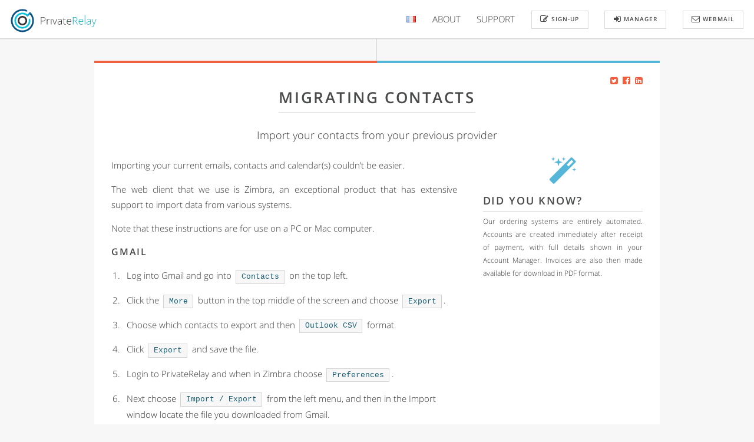

--- FILE ---
content_type: text/html; charset=UTF-8
request_url: https://privaterelay.com/en/migrating_contacts.php
body_size: 15643
content:

<!doctype html>
<html>
	<head>
		<title>Migrating contacts from Gmail, Hotmail, Outlook, Yahoo etc.</title>
        <meta name="description" content="Easy to follow steps on importing your Contacts from Gmail, Hotmail, Outlook, Yahoo etc. into PrivateRelay.">

		<meta charset="utf-8" />
        <link rel="alternate" hreflang="en" href="/en/migrating_contacts.php" />
        <link rel="alternate" hreflang="fr" href="/fr/migration_contacts.php" />

		<meta name="viewport" content="width=device-width, initial-scale=1, maximum-scale=1, user-scalable=0" />
		<!--[if lte IE 8]><script src="/assets/js/ie/html5shiv.js"></script><![endif]-->
		<link rel="stylesheet" type="text/css" href="/assets/css/main.css" />
		<!--[if lte IE 8]><link rel="stylesheet" href="/assets/css/ie8.css" /><![endif]-->
		<link rel="stylesheet" type="text/css" href="/assets/css/fonts.css" />
		<!-- include flags -->
		<link rel="stylesheet" type="text/css" href="/assets/css/flags.css" />
		<!-- Scripts -->
		<script src="/assets/js/jquery.min.js"></script>
        <script src="/assets/js/jquery.dropotron.min.js"></script>
        <script src="/assets/js/jquery.scrolly.min.js"></script>
        <script src="/assets/js/jquery.scrollgress.min.js"></script>
        <script src="/assets/js/skel.min.js"></script>
        <script src="/assets/js/util.js"></script>
        
        <script src="/assets/js/util_en.js"></script>
        
        
        <!--[if lte IE 8]><script src="/assets/js/ie/respond.min.js"></script><![endif]-->
        <script src="/assets/js/main.js"></script>
        <noscript>
            <meta http-equiv="refresh" content="0;url=/no_js.php">
        </noscript>

        <link rel="apple-touch-icon" sizes="180x180" href="/favicons/apple-touch-icon.png">
        <link rel="icon" type="image/png" sizes="32x32" href="/favicons/favicon-32x32.png">
        <link rel="icon" type="image/png" sizes="16x16" href="/favicons/favicon-16x16.png">
        <link rel="manifest" href="/favicons/site.webmanifest">
        <link rel="mask-icon" href="/favicons/safari-pinned-tab.svg" color="#5bbad5">
        <link rel="shortcut icon" href="/favicons/favicon.ico">
        <meta name="msapplication-TileColor" content="#da532c">
        <meta name="msapplication-config" content="/favicons/browserconfig.xml">
        <meta name="theme-color" content="#ffffff">
        
<style>
:focus {outline:none;}
::-moz-focus-inner {border:0;}
</style>

	</head>
	<body>

    	<div id="divMainWrapper">

			<header id="header">
				<div id="logo"><a href="/en/"><img src="/images/logo_privaterelay_menu.svg" width="" height="40" alt="" /></a></div>
				<div id="logo_small"><a href="/en/"><img src="/images/logo_privaterelay_menu.svg" width="" height="30" alt=""/></a></div>
				<nav id="nav">
					<ul>
                    						<li><div id="lang_flag"><a href="/fr/migration_contacts.php"><img src="/images/blank.png" class="flag-sprite flag-fr" alt="Français" title="Français"></a></div></li>
						<li><a href="#">About</a>
							<ul>
								<li><a href="/en/features.php">Product info</a></li>
                                <li><a href="/en/prices.php">Prices</a></li>
                                <li><a href="/en/using_your_own_domain.php">Own domain</a></li>
								<li><a href="#">Privacy / terms</a>
									<ul>
										<li><a href="/en/privacy_policy.php">Privacy policy</a></li>
										<li><a href="/en/terms_and_conditions.php">Terms and conditions</a></li>
									</ul>
								</li>
								<li><a href="#">About / contacts</a>
									<ul>
										<li><a href="/en/who_are_we.php">Who are we</a></li>
										<li><a href="/contact">Contact us</a></li>
									</ul>
                                </li>
							</ul>
						</li>
						<li><a href="#">Support</a>
							<ul>
								<li><a href="/en/operations.php">Service status</a></li>
																<li><a href="#">Device setup</a>
									<ul>
										<li><a href="/en/mobile_tablet_setup.php">Mobile / tablet</a></li>
										<li><a href="/en/desktop_setup.php">Desktop</a></li>
									</ul>
								</li>
								<li><a href="#">FAQs</a>
									<ul>
										<li><a href="/en/faq_ordering.php">Ordering FAQ</a></li>
										<li><a href="/en/faq_technical.php">Technical FAQ</a></li>
									</ul>
								</li>
								<li><a href="/en/secure_your_data.php">Securing your data</a>
									<ul>
										<li><a href="/en/tame_your_apps.php">Tame your apps</a></li>
										<li><a href="/en/choose_the_right_browser.php">The right browser</a></li>
										<li><a href="/en/have_two_email_accounts.php">Two email accounts</a></li>
										<li><a href="/en/avoid_cloud_storage.php">Avoid cloud storage</a></li>
										<li><a href="/en/using_search_engines.php">Search engines</a></li>
										<li><a href="/en/passwords.php">Passwords</a></li>
										<li><a href="/en/tor.php">Tor</a></li>
									</ul>
								</li>
								<li><a href="migrating.php">Migrating to PrivateRelay</a>
									<ul>
										<li><a href="/en/migrating_email.php">Email</a></li>
										<li><a href="/en/migrating_contacts.php">Contacts</a></li>
										<li><a href="/en/migrating_calendars.php">Calendars</a></li>
									</ul>
								</li>
								<li><a href="/en/self_signed_certificates.php">Self signed certificates</a></li>
								<li><a href="#">Domain accounts</a>
									<ul>
										<li><a href="/en/domain_account_spf_support.php">SPF Support</a></li>
									</ul>
								</li>
								                        
							</ul>
						</li>
												<li><a href="/sign-up/order.php" class="button alt small col1"><i class="fa fa-pencil-square-o fa-lg"></i> Sign-up</a></li>                        
						<li><a href="/my-account" class="button alt small col2"><i class="fa fa-sign-in fa-lg"></i> Manager</a></li>
						<li><a href="/my-account/login.php" class="button alt small col2"><i class="fa fa-envelope-o fa-lg"></i> Webmail</a></li>
                    					</ul>
				</nav>
			</header>

		<!-- Main -->
			<section id="main" class="wrapper style1">
				<div class="container box bordered">
					                <div style="position: relative;">
	                <div style="position: absolute; width: 100%; display: block; text-align: right; margin: -23px 0 0 0;">
    	            	<a href="https://twitter.com/intent/tweet?url=https%3A%2F%2Fprivaterelay.com%2Fen%2Fmigrating_contacts.php&text=Migrating+contacts+from+Gmail%2C+Hotmail%2C+Outlook%2C+Yahoo+etc." alt="Share on Twitter" title="Share on Twitter" target="_blank"><i class="fa fa-twitter-square"></i></a>&nbsp;&nbsp;<a href="https://www.facebook.com/sharer/sharer.php?u=https%3A%2F%2Fprivaterelay.com%2Fen%2Fmigrating_contacts.php" alt="Share on Facebook" title="Share on Facebook" target="_blank"><i class="fa fa-facebook-official"></i></a>&nbsp;&nbsp;<a href="http://www.linkedin.com/shareArticle?mini=true&url=https%3A%2F%2Fprivaterelay.com%2Fen%2Fmigrating_contacts.php&title=Migrating+contacts+from+Gmail%2C+Hotmail%2C+Outlook%2C+Yahoo+etc." alt="Share on LinkedIn" title="Share on LinkedIn" target="_blank"><i class="fa fa-linkedin-square"></i></a>
                    </div>
                </div>
        
					<header class="major special">
						<h2>Migrating Contacts</h2>
						<p>Import your contacts from your previous provider</p>
					</header>
					<div class="row 200%">
						<div class="8u 12u$(medium) page_body">

							<!-- Content -->
								<section id="content">
                                    <p>Importing your current emails, contacts and calendar(s) couldn&rsquo;t be easier.</p>
                                    <p>The web client that we use is Zimbra, an exceptional product that has extensive support to import data from various systems.</p>
                                    <p>Note that these instructions are for use on a PC or Mac computer.</p>
                                    <h4>Gmail</h4>
                                    <ol>
                                      <li>Log into Gmail and go into <code>Contacts</code> on the top left.</li>
                                      <li>Click the <code>More</code> button in the top middle of the screen and choose <code>Export</code>.</li>
                                      <li>Choose which contacts to export and then <code>Outlook CSV</code> format.</li>
                                      <li>Click <code>Export</code> and save the file.</li>
                                      <li>Login to PrivateRelay and when in Zimbra choose <code>Preferences</code>.</li>
                                      <li>Next choose <code>Import / Export</code> from the left menu, and then in the Import window locate the file you downloaded from Gmail.</li>
                                      <li>For the 'Type' set as <code>Contacts Outlook</code> and ensure <code>Contacts</code> is selected.</li>
                                      <li>Click <code>Import</code>, it may take some minutes to complete the import.</li>
                                    </ol>
                                    <p>Once complete you will find all your Gmail contacts now available in the Contacts area of your PrivateRelay account.</p>
                                    <h4>Hotmail / Outlook</h4>
                                    <ol>
                                      <li>Log into Outlook and then choose <code>People</code>.</li>
                                      <li>Then from the top menu choose <code>Manage</code> and then <code>Export</code>. This will download a CSV file to your computer.</li>
                                      <li>Login to PrivateRelay and when in Zimbra choose <code>Preferences</code>.</li>
                                      <li>Next choose <code>Import / Export</code> from the left menu, and then in the Import window locate the file you downloaded from Outlook.</li>
                                      <li>For the 'Type' set as <code>Contacts Outlook</code> and ensure <code>Contacts</code> is selected.</li>
                                      <li>Click <code>Import</code>, it may take some minutes to complete the import.</li>
                                    </ol>
                                    <p>Once complete you will find all your Outlook contacts now available in the Contacts area of your PrivateRelay account.</p>
	<script>
    $(document).ready(function(){
        
        // Vote button Yes
        $(".vote_yes").click(function(){
            // Save vote
            var json_data = { "url" : "/en/migrating_contacts.php", "vote" : "0" };
            $.ajax
            ({
                type: "POST",
                url: "/includes/inc.vote_ajax.php",
                data: json_data,
                dataType: 'json',
                cache: false,
                success: function(data)
                {
                },
                   error: function(){
                   alert('Data connection error!\n\nCan not connect to server');
                }
            });
            $("#divVote").hide();
            $("#divVoteYes").slideDown( "slow", function() {});
        });
    
        // Vote button No
        $(".vote_no").click(function(){
            // Save vote
            var json_data = { "url" : "/en/migrating_contacts.php", "vote" : "1", "vote_comment" : $("#feeback").val() };
            $.ajax
            ({
                type: "POST",
                url: "/includes/inc.vote_ajax.php",
                data: json_data,
                dataType: 'json',
                cache: false,
                success: function(data)
                {
                    if (data.action=="U"){
                        $("#divVoteNo").html(data.message);
                    }
                },
                   error: function(){
                   alert('Data connection error!\n\nCan not connect to server');
                }
            });
            $("#divVote").hide();
            $("#divVoteNo").slideDown( "slow", function() {
            });
        });
        
    });
    
    </script>
                <p>&nbsp;</p>
		                <h4>Feedback</h4>
                <div id="divVote">
                    <p>Did you find this page useful?</p>
                    <p><a class="vote_yes button alt small col1" nohref>Yes</a> <a class="vote_no button alt small col1" nohref>No</a></p>
                </div>
                <div id="divVoteYes">
                    <p>Great, thanks for letting us know!</p>
                    <p>&nbsp;</p>
                </div>
                <div id="divVoteNo">
                    <p>Thanks for voting and sorry it's not up to scratch, could you give us more details?</p>
                    <p><form>
                        <label for="feedback">Comments</label>
                        <textarea id="feeback" name="feeback" cols="40" rows="2" class=""></textarea> 
                        <br>
                        <a class="vote_no button alt small col1" nohref>Send</a>
                        </form>
                    </p>
                </div>
                <h3>&nbsp;</h3>
		        
								</section>

						</div>
						<div class="4u$ 12u$(medium)">

							<!-- Sidebar -->
								<section id="sidebar">
																		<section class="did_you_know">
										<p class="color2" style="text-align: center;"><i class="fa fa-magic fa-4x"></i></p>
										<h3 style="margin-bottom: 0.4em;">Did you know?</h3>
                                        <hr style="margin: 0em 0em 0.4em 0em;">
										<p>Our ordering systems are entirely automated. Accounts are created immediately after receipt of payment, with full details shown in your Account Manager. Invoices are also then made available for download in PDF format.</p>
									</section>
								</section>

						</div>
					</div>
				</div>
			</section>
                
		<!-- Footer -->
			<div id="footer">
				<div class="container">
					<div class="row 200% uniform">
						<section class="4u 12u$(medium) 12u$(xsmall) footer-info">
							<h3>Sign-up</h3>
							<p>Ready to take the plunge? Our automated systems can have your new account up and working within just a few minutes.</p>
							<ul class="actions">
								<li><a href="/sign-up/order.php" class="button alt">Open an account</a></li>
							</ul>
                            <hr>
							<h3>Access to Webmail portal</h3>
							<p>Login here to your PrivateRelay account.</p>
							<ul class="actions">
								<li><a href="/my-account/login.php" class="button alt">Webmail login</a></li>
							</ul>
						</section>
						<section class="4u 6u(medium) 12u$(xsmall)">
						</section>
						<section class="4u$ 6u$(medium) 12u$(xsmall)">
							<h3>Contact Us</h3>
							<ul class="labeled-icons">
								<li>
									<h4 class="icon fa-home"><span class="label">Address</span></h4>
									PrivateRelay<br>
                                    18 place de la Chapelle<br>
                                    75018 Paris, France
								</li>
								<li>
									<h4 class="icon fa-phone"><span class="label">Phone</span></h4>
									FR: +33 9 7755 6600
								</li>
								<li>
									<h4 class="icon fa-envelope"><span class="label">Email</span></h4>
									<a href="/contact">Contact form</a>
								</li>
							</ul>
						</section>
					</div>
				</div>
				<div class="copyright">
					&copy; 2026 PrivateRelay. All rights reserved.
				</div>
			</div>
	</div> <!-- divMainWrapper -->
	</body>
</html>
        


--- FILE ---
content_type: text/css
request_url: https://privaterelay.com/assets/css/main.css
body_size: 70882
content:
/* Reset */

	html, body, div, span, applet, object, iframe, h1, h2, h3, h4, h5, h6, p, blockquote, pre, a, abbr, acronym, address, big, cite, code, del, dfn, em, img, ins, kbd, q, s, samp, small, strike, strong, sub, sup, tt, var, b, u, i, center, dl, dt, dd, ol, ul, li, fieldset, form, label, legend, table, caption, tbody, tfoot, thead, tr, th, td, article, aside, canvas, details, embed, figure, figcaption, footer, header, hgroup, menu, nav, output, ruby, section, summary, time, mark, audio, video {
		margin: 0;
		padding: 0;
		border: 0;
		font-size: 100%;
		font: inherit;
		vertical-align: baseline;
		-webkit-tap-highlight-color: rgba(0,0,0,0);
	}

	article, aside, details, figcaption, figure, footer, header, hgroup, menu, nav, section {
		display: block;
	}

	body {
		line-height: 1;
	}

	ol, ul {
		list-style: none;
	}

	blockquote, q {
		quotes: none;
	}

	blockquote:before, blockquote:after, q:before, q:after {
		content: '';
		content: none;
	}

	table {
		border-collapse: collapse;
		border-spacing: 0;
	}

	body {
		-webkit-text-size-adjust: none;
	}

	#divMainWrapper {
	}


/* Box Model */

	*, *:before, *:after {
		-moz-box-sizing: border-box;
		-webkit-box-sizing: border-box;
		box-sizing: border-box;
	}

/* Containers */

	.container {
		margin-left: auto;
		margin-right: auto;
	}

	.container.\31 25\25 {
		width: 100%;
		max-width: 1750px;
		min-width: 1400px;
	}

	.container.\37 5\25 {
		width: 1050px;
	}

	.container.\35 0\25 {
		width: 700px;
	}

	.container.\32 5\25 {
		width: 350px;
	}

	.container {
		width: 1400px;
	}

	@media screen and (max-width: 1680px) {

		.container.\31 25\25 {
			width: 100%;
			max-width: 1500px;
			min-width: 1200px;
		}

		.container.\37 5\25 {
			width: 900px;
		}

		.container.\35 0\25 {
			width: 600px;
		}

		.container.\32 5\25 {
			width: 300px;
		}

		.container {
			width: 1200px;
		}

	}

	@media screen and (max-width: 1280px) {

		.container.\31 25\25 {
			width: 100%;
			max-width: 1200px;
			min-width: 960px;
		}

		.container.\37 5\25 {
			width: 720px;
		}

		.container.\35 0\25 {
			width: 480px;
		}

		.container.\32 5\25 {
			width: 240px;
		}

		.container {
			width: 960px;
		}

	}

	@media screen and (max-width: 980px) {

		.container.\31 25\25 {
			width: 100%;
			max-width: 112.5%;
			min-width: 90%;
		}

		.container.\37 5\25 {
			width: 67.5%;
		}

		.container.\35 0\25 {
			width: 45%;
		}

		.container.\32 5\25 {
			width: 22.5%;
		}

		.container {
			width: 90% !important;
		}

	}

	@media screen and (max-width: 736px) {

		.container.\31 25\25 {
			width: 100%;
			max-width: 112.5%;
			min-width: 90%;
		}

		.container.\37 5\25 {
			width: 67.5%;
		}

		.container.\35 0\25 {
			width: 45%;
		}

		.container.\32 5\25 {
			width: 22.5%;
		}

		.container {
			width: 90% !important;
		}

	}

	@media screen and (max-width: 480px) {

		.container.\31 25\25 {
			width: 100%;
			max-width: 112.5%;
			min-width: 90%;
		}

		.container.\37 5\25 {
			width: 67.5%;
		}

		.container.\35 0\25 {
			width: 45%;
		}

		.container.\32 5\25 {
			width: 22.5%;
		}

		.container {
			width: 90% !important;
		}

	}

/* Grid */

	.row {
		border-bottom: solid 1px transparent;
		-moz-box-sizing: border-box;
		-webkit-box-sizing: border-box;
		box-sizing: border-box;
	}

	.row > * {
		float: left;
		-moz-box-sizing: border-box;
		-webkit-box-sizing: border-box;
		box-sizing: border-box;
	}

	.row:after, .row:before {
		content: '';
		display: block;
		clear: both;
		height: 0;
	}

	.row.uniform > * > :first-child {
		margin-top: 0;
	}

	.row.uniform > * > :last-child {
		margin-bottom: 0;
	}

	.row.\30 \25 > * {
		padding: 0 0 0 0em;
	}

	.row.\30 \25 {
		margin: 0 0 -1px 0em;
	}

	.row.uniform.\30 \25 > * {
		padding: 0em 0 0 0em;
	}

	.row.uniform.\30 \25 {
		margin: 0em 0 -1px 0em;
	}

	.row > * {
		padding: 0 0 0 2em;
	}

	.row {
		margin: 0 0 -1px -2em;
	}

	.row.uniform > * {
		padding: 2em 0 0 2em;
	}

	.row.uniform {
		margin: -2em 0 -1px -2em;
	}

	.row.\32 00\25 > * {
		padding: 0 0 0 4em;
	}

	.row.\32 00\25 {
		margin: 0 0 -1px -4em;
	}

	.row.uniform.\32 00\25 > * {
		padding: 4em 0 0 4em;
	}

	.row.uniform.\32 00\25 {
		margin: -4em 0 -1px -4em;
	}

	.row.\31 50\25 > * {
		padding: 0 0 0 3em;
	}

	.row.\31 50\25 {
		margin: 0 0 -1px -3em;
	}

	.row.uniform.\31 50\25 > * {
		padding: 3em 0 0 3em;
	}

	.row.uniform.\31 50\25 {
		margin: -3em 0 -1px -3em;
	}

	.row.\35 0\25 > * {
		padding: 0 0 0 1em;
	}

	.row.\35 0\25 {
		margin: 0 0 -1px -1em;
	}

	.row.uniform.\35 0\25 > * {
		padding: 1em 0 0 1em;
	}

	.row.uniform.\35 0\25 {
		margin: -1em 0 -1px -1em;
	}

	.row.\32 5\25 > * {
		padding: 0 0 0 0.5em;
	}

	.row.\32 5\25 {
		margin: 0 0 -1px -0.5em;
	}

	.row.uniform.\32 5\25 > * {
		padding: 0.5em 0 0 0.5em;
	}

	.row.uniform.\32 5\25 {
		margin: -0.5em 0 -1px -0.5em;
	}

	.\31 2u, .\31 2u\24 {
		width: 100%;
		clear: none;
		margin-left: 0;
	}

	.\31 1u, .\31 1u\24 {
		width: 91.6666666667%;
		clear: none;
		margin-left: 0;
	}

	.\31 0u, .\31 0u\24 {
		width: 83.3333333333%;
		clear: none;
		margin-left: 0;
	}

	.\39 u, .\39 u\24 {
		width: 75%;
		clear: none;
		margin-left: 0;
	}

	.\38 u, .\38 u\24 {
		width: 66.6666666667%;
		clear: none;
		margin-left: 0;
	}

	.\37 u, .\37 u\24 {
		width: 58.3333333333%;
		clear: none;
		margin-left: 0;
	}

	.\36 u, .\36 u\24 {
		width: 50%;
		clear: none;
		margin-left: 0;
	}

	.\35 u, .\35 u\24 {
		width: 41.6666666667%;
		clear: none;
		margin-left: 0;
	}

	.\34 u, .\34 u\24 {
		width: 33.3333333333%;
		clear: none;
		margin-left: 0;
	}

	.\33 u, .\33 u\24 {
		width: 25%;
		clear: none;
		margin-left: 0;
	}

	.\32 u, .\32 u\24 {
		width: 16.6666666667%;
		clear: none;
		margin-left: 0;
	}

	.\31 u, .\31 u\24 {
		width: 8.3333333333%;
		clear: none;
		margin-left: 0;
	}

	.\31 2u\24 + *,
	.\31 1u\24 + *,
	.\31 0u\24 + *,
	.\39 u\24 + *,
	.\38 u\24 + *,
	.\37 u\24 + *,
	.\36 u\24 + *,
	.\35 u\24 + *,
	.\34 u\24 + *,
	.\33 u\24 + *,
	.\32 u\24 + *,
	.\31 u\24 + * {
		clear: left;
	}

	.\-11u {
		margin-left: 91.66667%;
	}

	.\-10u {
		margin-left: 83.33333%;
	}

	.\-9u {
		margin-left: 75%;
	}

	.\-8u {
		margin-left: 66.66667%;
	}

	.\-7u {
		margin-left: 58.33333%;
	}

	.\-6u {
		margin-left: 50%;
	}

	.\-5u {
		margin-left: 41.66667%;
	}

	.\-4u {
		margin-left: 33.33333%;
	}

	.\-3u {
		margin-left: 25%;
	}

	.\-2u {
		margin-left: 16.66667%;
	}

	.\-1u {
		margin-left: 8.33333%;
	}

	@media screen and (max-width: 1680px) {

		.row > * {
			padding: 0 0 0 2em;
		}

		.row {
			margin: 0 0 -1px -2em;
		}

		.row.uniform > * {
			padding: 2em 0 0 2em;
		}

		.row.uniform {
			margin: -2em 0 -1px -2em;
		}

		.row.\32 00\25 > * {
			padding: 0 0 0 4em;
		}

		.row.\32 00\25 {
			margin: 0 0 -1px -4em;
		}

		.row.uniform.\32 00\25 > * {
			padding: 4em 0 0 4em;
		}

		.row.uniform.\32 00\25 {
			margin: -4em 0 -1px -4em;
		}

		.row.\31 50\25 > * {
			padding: 0 0 0 3em;
		}

		.row.\31 50\25 {
			margin: 0 0 -1px -3em;
		}

		.row.uniform.\31 50\25 > * {
			padding: 3em 0 0 3em;
		}

		.row.uniform.\31 50\25 {
			margin: -3em 0 -1px -3em;
		}

		.row.\35 0\25 > * {
			padding: 0 0 0 1em;
		}

		.row.\35 0\25 {
			margin: 0 0 -1px -1em;
		}

		.row.uniform.\35 0\25 > * {
			padding: 1em 0 0 1em;
		}

		.row.uniform.\35 0\25 {
			margin: -1em 0 -1px -1em;
		}

		.row.\32 5\25 > * {
			padding: 0 0 0 0.5em;
		}

		.row.\32 5\25 {
			margin: 0 0 -1px -0.5em;
		}

		.row.uniform.\32 5\25 > * {
			padding: 0.5em 0 0 0.5em;
		}

		.row.uniform.\32 5\25 {
			margin: -0.5em 0 -1px -0.5em;
		}

		.\31 2u\28xlarge\29, .\31 2u\24\28xlarge\29 {
			width: 100%;
			clear: none;
			margin-left: 0;
		}

		.\31 1u\28xlarge\29, .\31 1u\24\28xlarge\29 {
			width: 91.6666666667%;
			clear: none;
			margin-left: 0;
		}

		.\31 0u\28xlarge\29, .\31 0u\24\28xlarge\29 {
			width: 83.3333333333%;
			clear: none;
			margin-left: 0;
		}

		.\39 u\28xlarge\29, .\39 u\24\28xlarge\29 {
			width: 75%;
			clear: none;
			margin-left: 0;
		}

		.\38 u\28xlarge\29, .\38 u\24\28xlarge\29 {
			width: 66.6666666667%;
			clear: none;
			margin-left: 0;
		}

		.\37 u\28xlarge\29, .\37 u\24\28xlarge\29 {
			width: 58.3333333333%;
			clear: none;
			margin-left: 0;
		}

		.\36 u\28xlarge\29, .\36 u\24\28xlarge\29 {
			width: 50%;
			clear: none;
			margin-left: 0;
		}

		.\35 u\28xlarge\29, .\35 u\24\28xlarge\29 {
			width: 41.6666666667%;
			clear: none;
			margin-left: 0;
		}

		.\34 u\28xlarge\29, .\34 u\24\28xlarge\29 {
			width: 33.3333333333%;
			clear: none;
			margin-left: 0;
		}

		.\33 u\28xlarge\29, .\33 u\24\28xlarge\29 {
			width: 25%;
			clear: none;
			margin-left: 0;
		}

		.\32 u\28xlarge\29, .\32 u\24\28xlarge\29 {
			width: 16.6666666667%;
			clear: none;
			margin-left: 0;
		}

		.\31 u\28xlarge\29, .\31 u\24\28xlarge\29 {
			width: 8.3333333333%;
			clear: none;
			margin-left: 0;
		}

		.\31 2u\24\28xlarge\29 + *,
		.\31 1u\24\28xlarge\29 + *,
		.\31 0u\24\28xlarge\29 + *,
		.\39 u\24\28xlarge\29 + *,
		.\38 u\24\28xlarge\29 + *,
		.\37 u\24\28xlarge\29 + *,
		.\36 u\24\28xlarge\29 + *,
		.\35 u\24\28xlarge\29 + *,
		.\34 u\24\28xlarge\29 + *,
		.\33 u\24\28xlarge\29 + *,
		.\32 u\24\28xlarge\29 + *,
		.\31 u\24\28xlarge\29 + * {
			clear: left;
		}

		.\-11u\28xlarge\29 {
			margin-left: 91.66667%;
		}

		.\-10u\28xlarge\29 {
			margin-left: 83.33333%;
		}

		.\-9u\28xlarge\29 {
			margin-left: 75%;
		}

		.\-8u\28xlarge\29 {
			margin-left: 66.66667%;
		}

		.\-7u\28xlarge\29 {
			margin-left: 58.33333%;
		}

		.\-6u\28xlarge\29 {
			margin-left: 50%;
		}

		.\-5u\28xlarge\29 {
			margin-left: 41.66667%;
		}

		.\-4u\28xlarge\29 {
			margin-left: 33.33333%;
		}

		.\-3u\28xlarge\29 {
			margin-left: 25%;
		}

		.\-2u\28xlarge\29 {
			margin-left: 16.66667%;
		}

		.\-1u\28xlarge\29 {
			margin-left: 8.33333%;
		}

	}

	@media screen and (max-width: 1280px) {

		.row > * {
			padding: 0 0 0 1.5em;
		}

		.row {
			margin: 0 0 -1px -1.5em;
		}

		.row.uniform > * {
			padding: 1.5em 0 0 1.5em;
		}

		.row.uniform {
			margin: -1.5em 0 -1px -1.5em;
		}

		.row.\32 00\25 > * {
			padding: 0 0 0 3em;
		}

		.row.\32 00\25 {
			margin: 0 0 -1px -3em;
		}

		.row.uniform.\32 00\25 > * {
			padding: 3em 0 0 3em;
		}

		.row.uniform.\32 00\25 {
			margin: -3em 0 -1px -3em;
		}

		.row.\31 50\25 > * {
			padding: 0 0 0 2.25em;
		}

		.row.\31 50\25 {
			margin: 0 0 -1px -2.25em;
		}

		.row.uniform.\31 50\25 > * {
			padding: 2.25em 0 0 2.25em;
		}

		.row.uniform.\31 50\25 {
			margin: -2.25em 0 -1px -2.25em;
		}

		.row.\35 0\25 > * {
			padding: 0 0 0 0.75em;
		}

		.row.\35 0\25 {
			margin: 0 0 -1px -0.75em;
		}

		.row.uniform.\35 0\25 > * {
			padding: 0.75em 0 0 0.75em;
		}

		.row.uniform.\35 0\25 {
			margin: -0.75em 0 -1px -0.75em;
		}

		.row.\32 5\25 > * {
			padding: 0 0 0 0.375em;
		}

		.row.\32 5\25 {
			margin: 0 0 -1px -0.375em;
		}

		.row.uniform.\32 5\25 > * {
			padding: 0.375em 0 0 0.375em;
		}

		.row.uniform.\32 5\25 {
			margin: -0.375em 0 -1px -0.375em;
		}

		.\31 2u\28large\29, .\31 2u\24\28large\29 {
			width: 100%;
			clear: none;
			margin-left: 0;
		}

		.\31 1u\28large\29, .\31 1u\24\28large\29 {
			width: 91.6666666667%;
			clear: none;
			margin-left: 0;
		}

		.\31 0u\28large\29, .\31 0u\24\28large\29 {
			width: 83.3333333333%;
			clear: none;
			margin-left: 0;
		}

		.\39 u\28large\29, .\39 u\24\28large\29 {
			width: 75%;
			clear: none;
			margin-left: 0;
		}

		.\38 u\28large\29, .\38 u\24\28large\29 {
			width: 66.6666666667%;
			clear: none;
			margin-left: 0;
		}

		.\37 u\28large\29, .\37 u\24\28large\29 {
			width: 58.3333333333%;
			clear: none;
			margin-left: 0;
		}

		.\36 u\28large\29, .\36 u\24\28large\29 {
			width: 50%;
			clear: none;
			margin-left: 0;
		}

		.\35 u\28large\29, .\35 u\24\28large\29 {
			width: 41.6666666667%;
			clear: none;
			margin-left: 0;
		}

		.\34 u\28large\29, .\34 u\24\28large\29 {
			width: 33.3333333333%;
			clear: none;
			margin-left: 0;
		}

		.\33 u\28large\29, .\33 u\24\28large\29 {
			width: 25%;
			clear: none;
			margin-left: 0;
		}

		.\32 u\28large\29, .\32 u\24\28large\29 {
			width: 16.6666666667%;
			clear: none;
			margin-left: 0;
		}

		.\31 u\28large\29, .\31 u\24\28large\29 {
			width: 8.3333333333%;
			clear: none;
			margin-left: 0;
		}

		.\31 2u\24\28large\29 + *,
		.\31 1u\24\28large\29 + *,
		.\31 0u\24\28large\29 + *,
		.\39 u\24\28large\29 + *,
		.\38 u\24\28large\29 + *,
		.\37 u\24\28large\29 + *,
		.\36 u\24\28large\29 + *,
		.\35 u\24\28large\29 + *,
		.\34 u\24\28large\29 + *,
		.\33 u\24\28large\29 + *,
		.\32 u\24\28large\29 + *,
		.\31 u\24\28large\29 + * {
			clear: left;
		}

		.\-11u\28large\29 {
			margin-left: 91.66667%;
		}

		.\-10u\28large\29 {
			margin-left: 83.33333%;
		}

		.\-9u\28large\29 {
			margin-left: 75%;
		}

		.\-8u\28large\29 {
			margin-left: 66.66667%;
		}

		.\-7u\28large\29 {
			margin-left: 58.33333%;
		}

		.\-6u\28large\29 {
			margin-left: 50%;
		}

		.\-5u\28large\29 {
			margin-left: 41.66667%;
		}

		.\-4u\28large\29 {
			margin-left: 33.33333%;
		}

		.\-3u\28large\29 {
			margin-left: 25%;
		}

		.\-2u\28large\29 {
			margin-left: 16.66667%;
		}

		.\-1u\28large\29 {
			margin-left: 8.33333%;
		}

	}

	@media screen and (max-width: 980px) {

		.row > * {
			padding: 0 0 0 1.5em;
		}

		.row {
			margin: 0 0 -1px -1.5em;
		}

		.row.uniform > * {
			padding: 1.5em 0 0 1.5em;
		}

		.row.uniform {
			margin: -1.5em 0 -1px -1.5em;
		}

		.row.\32 00\25 > * {
			padding: 0 0 0 3em;
		}

		.row.\32 00\25 {
			margin: 0 0 -1px -3em;
		}

		.row.uniform.\32 00\25 > * {
			padding: 3em 0 0 3em;
		}

		.row.uniform.\32 00\25 {
			margin: -3em 0 -1px -3em;
		}

		.row.\31 50\25 > * {
			padding: 0 0 0 2.25em;
		}

		.row.\31 50\25 {
			margin: 0 0 -1px -2.25em;
		}

		.row.uniform.\31 50\25 > * {
			padding: 2.25em 0 0 2.25em;
		}

		.row.uniform.\31 50\25 {
			margin: -2.25em 0 -1px -2.25em;
		}

		.row.\35 0\25 > * {
			padding: 0 0 0 0.75em;
		}

		.row.\35 0\25 {
			margin: 0 0 -1px -0.75em;
		}

		.row.uniform.\35 0\25 > * {
			padding: 0.75em 0 0 0.75em;
		}

		.row.uniform.\35 0\25 {
			margin: -0.75em 0 -1px -0.75em;
		}

		.row.\32 5\25 > * {
			padding: 0 0 0 0.375em;
		}

		.row.\32 5\25 {
			margin: 0 0 -1px -0.375em;
		}

		.row.uniform.\32 5\25 > * {
			padding: 0.375em 0 0 0.375em;
		}

		.row.uniform.\32 5\25 {
			margin: -0.375em 0 -1px -0.375em;
		}

		.\31 2u\28medium\29, .\31 2u\24\28medium\29 {
			width: 100%;
			clear: none;
			margin-left: 0;
		}

		.\31 1u\28medium\29, .\31 1u\24\28medium\29 {
			width: 91.6666666667%;
			clear: none;
			margin-left: 0;
		}

		.\31 0u\28medium\29, .\31 0u\24\28medium\29 {
			width: 83.3333333333%;
			clear: none;
			margin-left: 0;
		}

		.\39 u\28medium\29, .\39 u\24\28medium\29 {
			width: 75%;
			clear: none;
			margin-left: 0;
		}

		.\38 u\28medium\29, .\38 u\24\28medium\29 {
			width: 66.6666666667%;
			clear: none;
			margin-left: 0;
		}

		.\37 u\28medium\29, .\37 u\24\28medium\29 {
			width: 58.3333333333%;
			clear: none;
			margin-left: 0;
		}

		.\36 u\28medium\29, .\36 u\24\28medium\29 {
			width: 50%;
			clear: none;
			margin-left: 0;
		}

		.\35 u\28medium\29, .\35 u\24\28medium\29 {
			width: 41.6666666667%;
			clear: none;
			margin-left: 0;
		}

		.\34 u\28medium\29, .\34 u\24\28medium\29 {
			width: 33.3333333333%;
			clear: none;
			margin-left: 0;
		}

		.\33 u\28medium\29, .\33 u\24\28medium\29 {
			width: 25%;
			clear: none;
			margin-left: 0;
		}

		.\32 u\28medium\29, .\32 u\24\28medium\29 {
			width: 16.6666666667%;
			clear: none;
			margin-left: 0;
		}

		.\31 u\28medium\29, .\31 u\24\28medium\29 {
			width: 8.3333333333%;
			clear: none;
			margin-left: 0;
		}

		.\31 2u\24\28medium\29 + *,
		.\31 1u\24\28medium\29 + *,
		.\31 0u\24\28medium\29 + *,
		.\39 u\24\28medium\29 + *,
		.\38 u\24\28medium\29 + *,
		.\37 u\24\28medium\29 + *,
		.\36 u\24\28medium\29 + *,
		.\35 u\24\28medium\29 + *,
		.\34 u\24\28medium\29 + *,
		.\33 u\24\28medium\29 + *,
		.\32 u\24\28medium\29 + *,
		.\31 u\24\28medium\29 + * {
			clear: left;
		}

		.\-11u\28medium\29 {
			margin-left: 91.66667%;
		}

		.\-10u\28medium\29 {
			margin-left: 83.33333%;
		}

		.\-9u\28medium\29 {
			margin-left: 75%;
		}

		.\-8u\28medium\29 {
			margin-left: 66.66667%;
		}

		.\-7u\28medium\29 {
			margin-left: 58.33333%;
		}

		.\-6u\28medium\29 {
			margin-left: 50%;
		}

		.\-5u\28medium\29 {
			margin-left: 41.66667%;
		}

		.\-4u\28medium\29 {
			margin-left: 33.33333%;
		}

		.\-3u\28medium\29 {
			margin-left: 25%;
		}

		.\-2u\28medium\29 {
			margin-left: 16.66667%;
		}

		.\-1u\28medium\29 {
			margin-left: 8.33333%;
		}

	}

	@media screen and (max-width: 736px) {

		.row > * {
			padding: 0 0 0 1.25em;
		}

		.row {
			margin: 0 0 -1px -1.25em;
		}

		.row.uniform > * {
			padding: 1.25em 0 0 1.25em;
		}

		.row.uniform {
			margin: -1.25em 0 -1px -1.25em;
		}

		.row.\32 00\25 > * {
			padding: 0 0 0 2.5em;
		}

		.row.\32 00\25 {
			margin: 0 0 -1px -2.5em;
		}

		.row.uniform.\32 00\25 > * {
			padding: 2.5em 0 0 2.5em;
		}

		.row.uniform.\32 00\25 {
			margin: -2.5em 0 -1px -2.5em;
		}

		.row.\31 50\25 > * {
			padding: 0 0 0 1.875em;
		}

		.row.\31 50\25 {
			margin: 0 0 -1px -1.875em;
		}

		.row.uniform.\31 50\25 > * {
			padding: 1.875em 0 0 1.875em;
		}

		.row.uniform.\31 50\25 {
			margin: -1.875em 0 -1px -1.875em;
		}

		.row.\35 0\25 > * {
			padding: 0 0 0 0.625em;
		}

		.row.\35 0\25 {
			margin: 0 0 -1px -0.625em;
		}

		.row.uniform.\35 0\25 > * {
			padding: 0.625em 0 0 0.625em;
		}

		.row.uniform.\35 0\25 {
			margin: -0.625em 0 -1px -0.625em;
		}

		.row.\32 5\25 > * {
			padding: 0 0 0 0.3125em;
		}

		.row.\32 5\25 {
			margin: 0 0 -1px -0.3125em;
		}

		.row.uniform.\32 5\25 > * {
			padding: 0.3125em 0 0 0.3125em;
		}

		.row.uniform.\32 5\25 {
			margin: -0.3125em 0 -1px -0.3125em;
		}

		.\31 2u\28small\29, .\31 2u\24\28small\29 {
			width: 100%;
			clear: none;
			margin-left: 0;
		}

		.\31 1u\28small\29, .\31 1u\24\28small\29 {
			width: 91.6666666667%;
			clear: none;
			margin-left: 0;
		}

		.\31 0u\28small\29, .\31 0u\24\28small\29 {
			width: 83.3333333333%;
			clear: none;
			margin-left: 0;
		}

		.\39 u\28small\29, .\39 u\24\28small\29 {
			width: 75%;
			clear: none;
			margin-left: 0;
		}

		.\38 u\28small\29, .\38 u\24\28small\29 {
			width: 66.6666666667%;
			clear: none;
			margin-left: 0;
		}

		.\37 u\28small\29, .\37 u\24\28small\29 {
			width: 58.3333333333%;
			clear: none;
			margin-left: 0;
		}

		.\36 u\28small\29, .\36 u\24\28small\29 {
			width: 50%;
			clear: none;
			margin-left: 0;
		}

		.\35 u\28small\29, .\35 u\24\28small\29 {
			width: 41.6666666667%;
			clear: none;
			margin-left: 0;
		}

		.\34 u\28small\29, .\34 u\24\28small\29 {
			width: 33.3333333333%;
			clear: none;
			margin-left: 0;
		}

		.\33 u\28small\29, .\33 u\24\28small\29 {
			width: 25%;
			clear: none;
			margin-left: 0;
		}

		.\32 u\28small\29, .\32 u\24\28small\29 {
			width: 16.6666666667%;
			clear: none;
			margin-left: 0;
		}

		.\31 u\28small\29, .\31 u\24\28small\29 {
			width: 8.3333333333%;
			clear: none;
			margin-left: 0;
		}

		.\31 2u\24\28small\29 + *,
		.\31 1u\24\28small\29 + *,
		.\31 0u\24\28small\29 + *,
		.\39 u\24\28small\29 + *,
		.\38 u\24\28small\29 + *,
		.\37 u\24\28small\29 + *,
		.\36 u\24\28small\29 + *,
		.\35 u\24\28small\29 + *,
		.\34 u\24\28small\29 + *,
		.\33 u\24\28small\29 + *,
		.\32 u\24\28small\29 + *,
		.\31 u\24\28small\29 + * {
			clear: left;
		}

		.\-11u\28small\29 {
			margin-left: 91.66667%;
		}

		.\-10u\28small\29 {
			margin-left: 83.33333%;
		}

		.\-9u\28small\29 {
			margin-left: 75%;
		}

		.\-8u\28small\29 {
			margin-left: 66.66667%;
		}

		.\-7u\28small\29 {
			margin-left: 58.33333%;
		}

		.\-6u\28small\29 {
			margin-left: 50%;
		}

		.\-5u\28small\29 {
			margin-left: 41.66667%;
		}

		.\-4u\28small\29 {
			margin-left: 33.33333%;
		}

		.\-3u\28small\29 {
			margin-left: 25%;
		}

		.\-2u\28small\29 {
			margin-left: 16.66667%;
		}

		.\-1u\28small\29 {
			margin-left: 8.33333%;
		}

	}

	@media screen and (max-width: 480px) {

		.row > * {
			padding: 0 0 0 1.25em;
		}

		.row {
			margin: 0 0 -1px -1.25em;
		}

		.row.uniform > * {
			padding: 1.25em 0 0 1.25em;
		}

		.row.uniform {
			margin: -1.25em 0 -1px -1.25em;
		}

		.row.\32 00\25 > * {
			padding: 0 0 0 2.5em;
		}

		.row.\32 00\25 {
			margin: 0 0 -1px -2.5em;
		}

		.row.uniform.\32 00\25 > * {
			padding: 2.5em 0 0 2.5em;
		}

		.row.uniform.\32 00\25 {
			margin: -2.5em 0 -1px -2.5em;
		}

		.row.\31 50\25 > * {
			padding: 0 0 0 1.875em;
		}

		.row.\31 50\25 {
			margin: 0 0 -1px -1.875em;
		}

		.row.uniform.\31 50\25 > * {
			padding: 1.875em 0 0 1.875em;
		}

		.row.uniform.\31 50\25 {
			margin: -1.875em 0 -1px -1.875em;
		}

		.row.\35 0\25 > * {
			padding: 0 0 0 0.625em;
		}

		.row.\35 0\25 {
			margin: 0 0 -1px -0.625em;
		}

		.row.uniform.\35 0\25 > * {
			padding: 0.625em 0 0 0.625em;
		}

		.row.uniform.\35 0\25 {
			margin: -0.625em 0 -1px -0.625em;
		}

		.row.\32 5\25 > * {
			padding: 0 0 0 0.3125em;
		}

		.row.\32 5\25 {
			margin: 0 0 -1px -0.3125em;
		}

		.row.uniform.\32 5\25 > * {
			padding: 0.3125em 0 0 0.3125em;
		}

		.row.uniform.\32 5\25 {
			margin: -0.3125em 0 -1px -0.3125em;
		}

		.\31 2u\28xsmall\29, .\31 2u\24\28xsmall\29 {
			width: 100%;
			clear: none;
			margin-left: 0;
		}

		.\31 1u\28xsmall\29, .\31 1u\24\28xsmall\29 {
			width: 91.6666666667%;
			clear: none;
			margin-left: 0;
		}

		.\31 0u\28xsmall\29, .\31 0u\24\28xsmall\29 {
			width: 83.3333333333%;
			clear: none;
			margin-left: 0;
		}

		.\39 u\28xsmall\29, .\39 u\24\28xsmall\29 {
			width: 75%;
			clear: none;
			margin-left: 0;
		}

		.\38 u\28xsmall\29, .\38 u\24\28xsmall\29 {
			width: 66.6666666667%;
			clear: none;
			margin-left: 0;
		}

		.\37 u\28xsmall\29, .\37 u\24\28xsmall\29 {
			width: 58.3333333333%;
			clear: none;
			margin-left: 0;
		}

		.\36 u\28xsmall\29, .\36 u\24\28xsmall\29 {
			width: 50%;
			clear: none;
			margin-left: 0;
		}

		.\35 u\28xsmall\29, .\35 u\24\28xsmall\29 {
			width: 41.6666666667%;
			clear: none;
			margin-left: 0;
		}

		.\34 u\28xsmall\29, .\34 u\24\28xsmall\29 {
			width: 33.3333333333%;
			clear: none;
			margin-left: 0;
		}

		.\33 u\28xsmall\29, .\33 u\24\28xsmall\29 {
			width: 25%;
			clear: none;
			margin-left: 0;
		}

		.\32 u\28xsmall\29, .\32 u\24\28xsmall\29 {
			width: 16.6666666667%;
			clear: none;
			margin-left: 0;
		}

		.\31 u\28xsmall\29, .\31 u\24\28xsmall\29 {
			width: 8.3333333333%;
			clear: none;
			margin-left: 0;
		}

		.\31 2u\24\28xsmall\29 + *,
		.\31 1u\24\28xsmall\29 + *,
		.\31 0u\24\28xsmall\29 + *,
		.\39 u\24\28xsmall\29 + *,
		.\38 u\24\28xsmall\29 + *,
		.\37 u\24\28xsmall\29 + *,
		.\36 u\24\28xsmall\29 + *,
		.\35 u\24\28xsmall\29 + *,
		.\34 u\24\28xsmall\29 + *,
		.\33 u\24\28xsmall\29 + *,
		.\32 u\24\28xsmall\29 + *,
		.\31 u\24\28xsmall\29 + * {
			clear: left;
		}

		.\-11u\28xsmall\29 {
			margin-left: 91.66667%;
		}

		.\-10u\28xsmall\29 {
			margin-left: 83.33333%;
		}

		.\-9u\28xsmall\29 {
			margin-left: 75%;
		}

		.\-8u\28xsmall\29 {
			margin-left: 66.66667%;
		}

		.\-7u\28xsmall\29 {
			margin-left: 58.33333%;
		}

		.\-6u\28xsmall\29 {
			margin-left: 50%;
		}

		.\-5u\28xsmall\29 {
			margin-left: 41.66667%;
		}

		.\-4u\28xsmall\29 {
			margin-left: 33.33333%;
		}

		.\-3u\28xsmall\29 {
			margin-left: 25%;
		}

		.\-2u\28xsmall\29 {
			margin-left: 16.66667%;
		}

		.\-1u\28xsmall\29 {
			margin-left: 8.33333%;
		}

	}

/* Basic */

	body {
		background: #f7f7f7;
	}

		body.is-loading *, body.is-loading *:before, body.is-loading *:after {
			-moz-animation: none !important;
			-webkit-animation: none !important;
			-ms-animation: none !important;
			animation: none !important;
			-moz-transition: none !important;
			-webkit-transition: none !important;
			-ms-transition: none !important;
			transition: none !important;
		}

	body, input, select, textarea {
		color: #333;
		font-family: "Open Sans", Arial, Helvetica, sans-serif;
		font-size: 13pt;
		font-weight: 300;
		line-height: 1.65em;
	}

	a {
		color: #f05f40;
		text-decoration: underline;
	}

		a:hover {
			text-decoration: none;
		}

	strong, b {
		color: #484b49;
		font-weight: 600;
	}

	em, i {
		font-style: italic;
	}

	p {
		margin: 0 0 1em 0;
		line-height: 1.8;
		text-align: justify;
	}

	h1, h2, h3, h4, h5, h6 {
		color: #484b49;
		font-weight: 600;
		letter-spacing: 0.1em;
		line-height: 1em;
		margin: 0em 0 1em 0;
		text-transform: uppercase;
	}

		h1 a, h2 a, h3 a, h4 a, h5 a, h6 a {
			color: inherit;
			text-decoration: none;
		}

	h2 {
		font-size: 1.75em;
		line-height: 1.5em;
	}

	h3 {
		font-size: 1.25em;
		line-height: 1.25em;
	}

	h4 {
		font-size: 1.1em;
		line-height: 1.5em;
	}

	h5 {
		font-size: 0.9em;
		line-height: 1.5em;
	}

	h6 {
		font-size: 0.7em;
		line-height: 1.5em;
	}

	sub {
		font-size: 0.8em;
		position: relative;
		top: 0.5em;
	}

	sup {
		font-size: 0.8em;
		position: relative;
		top: -0.5em;
	}

	hr {
		border: 0;
		border-bottom: solid 1px rgba(144, 144, 144, 0.35);
		margin: 2em 0;
	}

		hr.major {
			margin: 3em 0;
		}

	blockquote {
		border-left: solid 4px rgba(144, 144, 144, 0.35);
		font-style: italic;
		margin: 0 0 2em 0;
		padding: 0.5em 0 0.5em 2em;
	}

	code {
		background: rgba(144, 144, 144, 0.075);
		border: solid 1px rgba(144, 144, 144, 0.35);
		font-family: "Courier New", monospace;
		font-size: 0.9em;
		color: #185F74;
		margin: 0 0.25em;
		padding: 0.25em 0.65em;
	}

	pre {
		-webkit-overflow-scrolling: touch;
		font-family: "Courier New", monospace;
		font-size: 0.9em;
		margin: 0 0 2em 0;
	}

		pre code {
			display: block;
			line-height: 1.75em;
			padding: 1em 1.5em;
			overflow-x: auto;
		}

	.align-left {
		text-align: left;
	}

	.align-center {
		text-align: center;
	}

	.align-right {
		text-align: right;
	}

/* Section/Article */

	section.special, article.special, header.special {
		text-align: center;
	}

	header p {
		position: relative;
		margin: 0 0 1.5em 0;
	}

	header h2 + p {
		font-size: 1.25em;
		margin-top: -1em;
		line-height: 1.75em;
	}

	header h3 + p {
		font-size: 1.1em;
		margin-top: -0.8em;
		line-height: 1.5em;
	}

	header h4 + p,
	header h5 + p,
	header h6 + p {
		font-size: 0.9em;
		margin-top: -0.6em;
		line-height: 1.5em;
	}

	header.major {
		margin: 0 0 1.5em 0;
	}

		header.major h2, header.major h3, header.major h4, header.major h5, header.major h6 {
			border-bottom: solid 1px rgba(144, 144, 144, 0.35);
			display: inline-block;
			margin: 0 0 0.8em;
			padding: 0 0 0.2em;
		}

		header.major p {
			font-size: 1.25em;
			margin: 0.1em 0;
			text-align: center;
		}

	.page_body p {
		text-align: justify;
		margin: 0 0 1em 0;
	}


/* Form */

	form {
		margin: 0 0 2em 0;
	}

	label {
		color: #484b49;
		display: block;
		font-size: 0.9em;
		font-weight: 600;
		font-size: 1em;
		margin: 0 0 0.3em 0;
	}

	input,
	input[type="text"],
	input[type="password"],
	input[type="email"]  {
		padding: 3px;
		line-height: 2em;
	}

	select,
	textarea {
		padding: 0px;
		margin: 0px !important;
	}

	input[type="text"],
	input[type="password"],
	input[type="email"],
	select,
	textarea {
		-moz-appearance: none;
		-webkit-appearance: none;
		-ms-appearance: none;
		appearance: none;
		background: rgba(144, 144, 144, 0.075);
		border-radius: 0;
		border: none;
		border: solid 1px rgba(144, 144, 144, 0.35);
		color: inherit;
		display: block;
		outline: 0;
		text-decoration: none;
		margin: 0 0 10px 0;
		padding: 3px;
	}

		input[type="text"]:invalid,
		input[type="password"]:invalid,
		input[type="email"]:invalid,
		select:invalid,
		textarea:invalid {
			box-shadow: none;
		}

		input[type="text"]:focus,
		input[type="password"]:focus,
		input[type="email"]:focus,
		select:focus,
		textarea:focus {
			border-color: #f05f40;
			box-shadow: 0 0 0 1px #f05f40;
		}

	.select-wrapper {
		text-decoration: none;
		display: block;
		position: relative;
	}

		.select-wrapper:before {
			-moz-osx-font-smoothing: grayscale;
			-webkit-font-smoothing: antialiased;
			font-family: FontAwesome;
			font-style: normal;
			font-weight: normal;
			text-transform: none !important;
		}

		.select-wrapper:before {
			color: rgba(144, 144, 144, 0.35);
			content: '\f078';
			display: block;
			height: 2.75em;
			line-height: 2.75em;
			pointer-events: none;
			position: absolute;
			right: 0;
			text-align: center;
			top: 0;
			width: 2.75em;
		}

		.select-wrapper select::-ms-expand {
			display: none;
		}

	input[type="text"],
	input[type="password"],
	input[type="email"],
	select {
		height: 2.75em;
	}

	input[type="checkbox"],
	input[type="radio"] {
		-moz-appearance: none;
		-webkit-appearance: none;
		-ms-appearance: none;
		appearance: none;
		display: block;
		float: left;
		margin-right: -2em;
		opacity: 0;
		width: 1em;
		z-index: -1;
	}

		input[type="checkbox"] + label,
		input[type="radio"] + label {
			text-decoration: none;
			color: #777;
			cursor: pointer;
			display: inline-block;
			font-size: 0.7em;
			font-weight: 300;
			padding-left: 1.4em;
			padding-bottom: 1em;
			position: relative;
		}

			input[type="checkbox"] + label:before,
			input[type="radio"] + label:before {
				-moz-osx-font-smoothing: grayscale;
				-webkit-font-smoothing: antialiased;
				font-family: FontAwesome;
				font-style: normal;
				font-weight: normal;
				text-transform: none !important;
			}

			input[type="checkbox"] + label:before,
			input[type="radio"] + label:before {
				background: rgba(144, 144, 144, 0.075);
				border: solid 1px rgba(144, 144, 144, 0.35);
				content: '';
				display: inline-block;
				height: 1.65em;
				left: 0;
				line-height: 1.58125em;
				position: absolute;
				text-align: center;
				top: 0;
				width: 1.65em;
			}

		input[type="checkbox"]:disabled + label:before,
		input[type="radio"]:disabled + label:before {
			background: #ffffff;
			border-color: #ebebeb;
			color: #ffffff;
			content: '';
			cursor: initial;
		}

		input[type="checkbox"]:checked + label:before,
		input[type="radio"]:checked + label:before {
			background: #383b39;
			border-color: #383b39;
			color: #ffffff;
			content: '\f00c';
		}

		input[type="checkbox"]:focus + label:before,
		input[type="radio"]:focus + label:before {
			border-color: #f05f40;
			box-shadow: 0 0 0 1px #f05f40;
		}

	input[type="radio"] + label:before {
		border-radius: 100%;
	}

	::-webkit-input-placeholder {
		color: #ccc !important;
		opacity: 1.0;
	}

	:-moz-placeholder {
		color: #ccc !important;
		opacity: 1.0;
	}

	::-moz-placeholder {
		color: #ccc !important;
		opacity: 1.0;
	}

	:-ms-input-placeholder {
		color: #ccc !important;
		opacity: 1.0;
	}

	.formerize-placeholder {
		color: #ccc !important;
		opacity: 1.0;
	}

/* Box */

	.box {
		padding: 3em 2em 1em 2em ;
		background-color: #fff;
		margin-bottom: 2em;
		position: relative;
	}
	
		.box_fix {
			height: 16em;
		}

		.box:before, .box:after {
			content: '';
			display: block;
			height: 4px;
			position: absolute;
			right: 0;
			width: 100%;
		}

		.box:before {
			top: 0;
		}

		.box:after {
			bottom: 0;
		}

		.box.bordered:before {
			background: linear-gradient(to right, #f05f40 50%, #56b6da 50%);
		}

		.box.bordered:after {
			background: linear-gradient(to right, #6977cd 50%, #c16ea6 50%);
		}

		.box.style1:after {
			background-color: #f05f40;
		}

		.box.style2:after {
			background-color: #56b6da;
		}

		.box.style3:after {
			background-color: #6977cd;
		}

		.box.style4:after {
			background-color: #c16ea6;
		}

		.box.alt {
			border-radius: 0;
			padding: 0;
		}

		.box.big {
			padding: 7em 3.5em 5em 3.5em ;
		}

			.box.big > header.major {
				padding: 0 0 5em;
			}

		.box .image.full {
			margin-bottom: 3em;
			margin-left: -2em;
			width: calc(100% + (2em * 2));
		}

			.box .image.full img {
				width: 100%;
			}

		.box > .image.full:first-child {
			margin-top: -3em;
		}

/* Icon */

	.icon {
		text-decoration: none;
		border-bottom: none;
		position: relative;
	}

		.icon:before {
			-moz-osx-font-smoothing: grayscale;
			-webkit-font-smoothing: antialiased;
			font-family: FontAwesome;
			font-style: normal;
			font-weight: normal;
			text-transform: none !important;
		}

		.icon > .label {
			display: none;
		}

		.icon.major {
			display: block;
			font-size: 4.5em;
			line-height: 1;
			margin-bottom: 0.4em;
		}

		.icon.style1 {
			color: #f05f40;
		}

		.icon.style2 {
			color: #56b6da;
		}

		.icon.style3 {
			color: #6977cd;
		}

		.icon.style4 {
			color: #c16ea6;
		}

/* Image */

	.image {
		border: 0;
		display: inline-block;
		position: relative;
	}

		.image img {
			display: block;
		}

		.image.left {
			float: left;
			padding: 0 1.5em 1em 0;
			top: 0.25em;
		}

		.image.right {
			float: right;
			padding: 0 0 1em 1.5em;
			top: 0.25em;
		}

		.image.left, .image.right {
			max-width: 40%;
		}

			.image.left img, .image.right img {
				width: 100%;
			}

		.image.fit {
			display: block;
			margin: 0 0 2em 0;
			width: 100%;
		}

			.image.fit img {
				margin: auto;
				width: 100%;
				max-width: 400px;
			}

		.image.main {
			display: block;
			margin: 0 0 1em 0;
			width: 100%;
		}

			.image.main img {
				width: 100%;
			}

/* List */

	ol {
		list-style: decimal;
		margin: 0 0 2em 0;
		padding-left: 1.25em;
	}

		ol li {
			padding-left: 0.5em;
			margin: 0 0 1em 0;
		}

	ul {
		list-style: disc;
		margin: 0 0 2em 0;
		padding-left: 2em;
	}

		ul li {
			padding-left: 0.5em;
		}

		ul.alt {
			list-style: none;
			padding-left: 0;
		}

			ul.alt li {
				border-top: solid 1px rgba(144, 144, 144, 0.35);
				padding: 0.5em 0;
			}

				ul.alt li:first-child {
					border-top: 0;
					padding-top: 0;
				}

		ul.list-group {
			list-style: none;
			padding-left: 0;
		}

			ul.list-group li {
				border-top: solid 1px rgba(144, 144, 144, 0.35);
				border-left: solid 1px rgba(144, 144, 144, 0.35);
				border-right: solid 1px rgba(144, 144, 144, 0.35);
				padding: 0.5em 0.5em;
			}

				ul.list-group li a {
					color: #585858;
					text-decoration: none;
					display: block;
				}
	
				ul.list-group li:hover {
					background: #eeeeee;
				}
	
					ul.list-group li:first-child {
					}
	
					ul.list-group li:last-child {
						border-bottom: solid 1px rgba(144, 144, 144, 0.35);
					}

		ul.list-group-line {
			list-style: none outside none;
			padding: 0;
			text-align: center;
		}

			ul.list-group-line li {
				border: solid 1px rgba(144, 144, 144, 0.35);
				font-size: 0.9em;
				white-space: nowrap;
				line-height: 2em;
				margin: 0 10px 5px 0;
				padding-right: 15px;
				display: inline-block;
				width: 110px;
 			}

				ul.list-group-line li a {
					color: #585858;
					text-decoration: none;
				}
	
				ul.list-group-line li:hover {
					background: #eeeeee;
				}

					ul.list-group-line li:first-child {
					}
	
					ul.list-group-line li:last-child {
					}

		ul.icons {
			cursor: default;
			list-style: none;
			padding-left: 0;
		}

			ul.icons li {
				display: inline-block;
				padding: 0 1em 0 0;
			}

				ul.icons li:last-child {
					padding-right: 0;
				}

				ul.icons li .icon:before {
					font-size: 2em;
				}

		ul.labeled-icons {
			list-style: none;
			padding-left: 0;
		}

			ul.labeled-icons li {
				margin-bottom: 3em;
				padding-left: 4em;
				position: relative;
			}

			ul.labeled-icons .icon {
				cursor: default;
				display: block;
				font-size: 2em;
				left: 0;
				line-height: 1;
				position: absolute;
				top: 0;
			}

		ul.icons-grid {
			list-style: outside none none;
			padding: 0;
			position: relative;
			margin-bottom: 0px;
		}

			ul.icons-grid:after {
				clear: both;
				content: '';
				display: block;
			}

			ul.icons-grid li {
				padding: 4em 7em 3em 7em;
				border-top: solid 1px rgba(144, 144, 144, 0.35);
				display: block;
				float: left;
				width: 50%;
			}

				ul.icons-grid li:nth-child(odd) {
					border-right: solid 1px rgba(144, 144, 144, 0.35);
				}
		
		.icons-grid-p {
			height: 100px;
		}

		ul.icons-single {
			list-style: outside none none;
			padding: 0;
			position: relative;
		}

			ul.icons-single:after {
				clear: both;
				content: '';
				display: block;
			}

			ul.icons-single li {
				padding: 4em 7em 1.5em 7em;
				border-top: solid 1px rgba(144, 144, 144, 0.35);
				display: block;
				width: 100%;
			}


		ul.counters {
			list-style: outside none none;
			margin-bottom: 0;
			padding: 0;
		}

			ul.counters li {
				padding: 0 1.85em 0.1em 1.85em ;
				display: inline-block;
				margin-bottom: 2em;
				min-width: 13em;
			}

				ul.counters li strong {
					color: #ffffff;
					display: block;
					font-size: 2.5em;
					font-weight: 600;
					height: 2.5em;
					line-height: 1.8;
					margin-bottom: 0.5em;
					padding: 0.35em;
					position: relative;
				}

				ul.counters li span .icon {
					font-size: 1.8em;
				}

				ul.counters li span {
					font-size: 1.2em;
				}


				ul.counters li.style1 strong {
					background-color: #f05f40;
				}

					ul.counters li.style1 strong:after {
						border-top-color: #f05f40;
					}

				ul.counters li.style2 strong {
					background-color: #56b6da;
				}

					ul.counters li.style2 strong:after {
						border-top-color: #56b6da;
					}

				ul.counters li.style3 strong {
					background-color: #6977cd;
				}

					ul.counters li.style3 strong:after {
						border-top-color: #6977cd;
					}

				ul.counters li.style4 strong {
					background-color: #c16ea6;
				}

					ul.counters li.style4 strong:after {
						border-top-color: #c16ea6;
					}

		ul.actions {
			cursor: default;
			list-style: none;
			padding-left: 0;
		}

			ul.actions li {
				display: inline-block;
				padding: 0 1em 0 0;
				vertical-align: middle;
			}

				ul.actions li:last-child {
					padding-right: 0;
				}

			ul.actions.small li {
				padding: 0 0.5em 0 0;
			}

			ul.actions.vertical li {
				display: block;
				padding: 1em 0 0 0;
			}

				ul.actions.vertical li:first-child {
					padding-top: 0;
				}

				ul.actions.vertical li > * {
					margin-bottom: 0;
				}

			ul.actions.vertical.small li {
				padding: 0.5em 0 0 0;
			}

				ul.actions.vertical.small li:first-child {
					padding-top: 0;
				}

			ul.actions.fit {
				display: table;
				margin-left: -1em;
				padding: 0;
				table-layout: fixed;
				width: calc(100% + 1em);
			}

				ul.actions.fit li {
					display: table-cell;
					padding: 0 0 0 1em;
				}

					ul.actions.fit li > * {
						margin-bottom: 0;
					}

				ul.actions.fit.small {
					margin-left: -0.5em;
					width: calc(100% + 0.5em);
				}

					ul.actions.fit.small li {
						padding: 0 0 0 0.5em;
					}

			ul.actions.uniform li > * {
				min-width: 12em;
			}

		ul.updates {
			list-style: none;
			padding-left: 0;
		}

			ul.updates li {
				margin-top: 2em;
				padding-left: 0;
			}

				ul.updates li:first-child {
					margin-top: 0;
				}

			ul.updates p {
				margin: 0;
			}

			ul.updates a {
				display: block;
			}

			ul.updates .timestamp {
				color: #777;
				display: block;
				font-size: 0.8em;
				margin-top: 0.1em;
			}

	dl {
		margin: 0 0 2em 0;
	}

/* Table */

	.table-wrapper {
		-webkit-overflow-scrolling: touch;
		overflow-x: auto;
	}

	table {
		margin: 0 0 2em 0;
		width: 100%;
	}

		table tbody tr {
			border: solid 1px rgba(144, 144, 144, 0.35);
			border-left: 0;
			border-right: 0;
		}

			table tbody tr:nth-child(2n + 1) {
				background-color: rgba(144, 144, 144, 0.075);
			}

		table td {
			padding: 0.75em 0.75em;
		}

		table th {
			color: #484b49;
			font-size: 0.9em;
			font-weight: 600;
			padding: 0 0.75em 0.75em 0.75em;
			text-align: left;
		}

		table thead {
			border-bottom: solid 2px rgba(144, 144, 144, 0.35);
		}

		table tfoot {
			border-top: solid 2px rgba(144, 144, 144, 0.35);
		}

		table.alt {
			border-collapse: separate;
		}

			table.alt tbody tr td {
				border: solid 1px rgba(144, 144, 144, 0.35);
				border-left-width: 0;
				border-top-width: 0;
			}

				table.alt tbody tr td:first-child {
					border-left-width: 1px;
				}

			table.alt tbody tr:first-child td {
				border-top-width: 1px;
			}

			table.alt thead {
				border-bottom: 0;
			}

			table.alt tfoot {
				border-top: 0;
			}

/* Button */

	input[type="submit"],
	input[type="reset"],
	input[type="button"],
	.button {
		-moz-appearance: none;
		-webkit-appearance: none;
		-ms-appearance: none;
		appearance: none;
		-moz-transition: background-color 0.2s ease-in-out, color 0.2s ease-in-out;
		-webkit-transition: background-color 0.2s ease-in-out, color 0.2s ease-in-out;
		-ms-transition: background-color 0.2s ease-in-out, color 0.2s ease-in-out;
		transition: background-color 0.2s ease-in-out, color 0.2s ease-in-out;
		background-color: #383b39;
		border-radius: 0;
		border: 0;
		color: #ffffff !important;
		cursor: pointer;
		display: inline-block;
		font-weight: 600;
		height: 3.1em;
		letter-spacing: 0.1em;
		line-height: 3.1em;
		padding: 0 1.65em;
		text-align: center;
		text-decoration: none;
		text-transform: uppercase;
		white-space: nowrap;
	}

		input[type="submit"]:hover,
		input[type="reset"]:hover,
		input[type="button"]:hover,
		.button:hover {
			background-color: #444846;
		}

		input[type="submit"]:active,
		input[type="reset"]:active,
		input[type="button"]:active,
		.button:active {
			background-color: #2c2e2c;
		}

		input[type="submit"].icon,
		input[type="reset"].icon,
		input[type="button"].icon,
		.button.icon {
			padding-left: 1.35em;
		}

			input[type="submit"].icon:before,
			input[type="reset"].icon:before,
			input[type="button"].icon:before,
			.button.icon:before {
				margin-right: 0.5em;
			}

		input[type="submit"].fit,
		input[type="reset"].fit,
		input[type="button"].fit,
		.button.fit {
			display: block;
			margin: 0 0 1em 0;
			width: 100%;
		}

		input[type="submit"].micro,
		input[type="reset"].micro,
		input[type="button"].micro,
		.button.micro {
			font-size: 0.5em;
			padding: 0 5px 0 5px;
		}

		.button.navpanel {
			font-size: 0.7em;
			margin: 0px 3px 7px 0px;
			padding: 0 5px 0 5px;
			width: 120px;
		}

		.button.navpanel.fix {
			background: #fff;
		}
		.button.navpanel.white {
			background: #fff;
		}
		.button.navpanel.white:hover {
			background: #F5F5F5;
		}

		input[type="submit"].small,
		input[type="reset"].small,
		input[type="button"].small,
		.button.small {
			font-size: 0.7em;
		}

		input[type="submit"].big,
		input[type="reset"].big,
		input[type="button"].big,
		.button.big {
			font-size: 1.35em;
		}

		input[type="submit"].alt,
		input[type="reset"].alt,
		input[type="button"].alt,
		.button.alt {
			background-color: transparent;
			border: 0;
			box-shadow: inset 0 0 0 1px rgba(144, 144, 144, 0.35);
			color: #484b49 !important;
		}

			input[type="submit"].alt:hover,
			input[type="reset"].alt:hover,
			input[type="button"].alt:hover,
			.button.alt:hover {
				background-color: rgba(144, 144, 144, 0.075);
			}

			input[type="submit"].alt:hover,
			input[type="reset"].alt:hover,
			input[type="button"].alt:hover,
			.button.alt.col1:hover {
				color: #fff !important;
				background-color: #f05f40;
			}

			input[type="submit"].alt:hover,
			input[type="reset"].alt:hover,
			input[type="button"].alt:hover,
			.button.alt.col2:hover {
				color: #fff !important;
				background-color: #56B6DA;
			}

			input[type="submit"].alt:hover,
			input[type="reset"].alt:hover,
			input[type="button"].alt:hover,
			.button.alt.col3:hover {
				color: #fff !important;
				background-color: #C16EA6;
			}

			input[type="submit"].alt:hover,
			input[type="reset"].alt:hover,
			input[type="button"].alt:hover,
			.button.alt.col4:hover {
				color: #fff !important;
				background-color: #6977CD;
			}

			input[type="submit"].alt:active,
			input[type="reset"].alt:active,
			input[type="button"].alt:active,
			.button.alt:active {
				background-color: rgba(144, 144, 144, 0.2);
			}

			input[type="submit"].alt.icon:before,
			input[type="reset"].alt.icon:before,
			input[type="button"].alt.icon:before,
			.button.alt.icon:before {
				color: #ccc;
			}

		input[type="submit"].special,
		input[type="reset"].special,
		input[type="button"].special,
		.button.special {
			background-color: #f05f40;
			color: #ffffff !important;
		}

			input[type="submit"].special:hover,
			input[type="reset"].special:hover,
			input[type="button"].special:hover,
			.button.special:hover {
				background-color: #F47C68;
			}

			input[type="submit"].special:active,
			input[type="reset"].special:active,
			input[type="button"].special:active,
			.button.special:active {
				background-color: #F47C68;
			}

		input[type="submit"].disabled, input[type="submit"]:disabled,
		input[type="reset"].disabled,
		input[type="reset"]:disabled,
		input[type="button"].disabled,
		input[type="button"]:disabled,
		.button.disabled,
		.button:disabled {
			background-color: #777 !important;
			box-shadow: inset 0 -0.15em 0 0 rgba(0, 0, 0, 0.15);
			color: #f7f7f7 !important;
			cursor: default;
			opacity: 0.25;
		}

/* Wrapper */

	.wrapper {
		padding: 8em 0 6em 0;
	}

		.wrapper.style1 {
			position: relative;
		}

			.wrapper.style1:before {
				background-color: rgba(144, 144, 144, 0.35);
				content: '';
				display: block;
				height: 100%;
				position: absolute;
				right: 50%;
				top: 0;
				width: 1px;
			}

			.wrapper.style1 .box.alt header.major {
				padding: 7em 1em 4em;
			}

		.wrapper.style2 {
			background-attachment: scroll, fixed;
			background-position: center center;
			background-size: cover;
			color: #ffffff;
		}

			.wrapper.style2 header {
				margin-bottom: 4em;
			}

			.wrapper.style2 h2 {
				border-color: rgba(255, 255, 255, 0.5);
				color: #ffffff;
			}

		.wrapper.style3 {
			padding: 7em 0 5em 0 ;
			background-color: #fff;
		}

		.wrapper.style4 {
			background-attachment: scroll, fixed;
			background-image: url("images/overlay.png"), url("../../images/banner_test_drive.jpg");
			background-position: center center;
			background-size: cover;
			color: #ffffff;
		}

			.wrapper.style4 h2 {
				border-color: rgba(255, 255, 255, 0.5);
				color: #ffffff;
			}


	body.is-touch .wrapper.style2 {
		background-attachment: scroll;
	}

/* Header */

	body {
		padding-top: 1em;
	}

		body.landing {
			padding-top: 0 !important;
		}

	@-moz-keyframes reveal-header {
		0% {
			top: -5em;
		}

		100% {
			top: 0;
		}
	}

	@-webkit-keyframes reveal-header {
		0% {
			top: -5em;
		}

		100% {
			top: 0;
		}
	}

	@-ms-keyframes reveal-header {
		0% {
			top: -5em;
		}

		100% {
			top: 0;
		}
	}

	@keyframes reveal-header {
		0% {
			top: -5em;
		}

		100% {
			top: 0;
		}
	}

	#header {
		background-color: #fff;
		border-bottom: solid 1px rgba(144, 144, 144, 0.35);
		box-shadow: 0px 0.0375em 0.125em 0px rgba(0, 0, 0, 0.05);
		color: #484b49;
		cursor: default;
		height: 4.5em;
		left: 0;
		line-height: 4.4em;
		position: fixed;
		text-transform: uppercase;
		top: 0;
		width: 100%;
		z-index: 10000;
	}

		#header.reveal {
			-moz-animation: reveal-header 0.5s;
			-webkit-animation: reveal-header 0.5s;
			-ms-animation: reveal-header 0.5s;
			animation: reveal-header 0.5s;
		}

		#header h1 {
			color: #484b49;
			font-weight: 700;
			height: inherit;
			left: 1.25em;
			line-height: inherit;
			margin: 0;
			padding: 0;
			position: absolute;
			top: 0;
		}

			#header h1 a {
				font-size: 1.25em;
			}

		#header #logo {
			color: #484b49;
			font-weight: 700;
			left: 1.25em;
			line-height: inherit;
			margin: 0;
			padding: 0;
			position: absolute;
			top: 15px;
		}

		#header nav {
			height: inherit;
			line-height: inherit;
			position: absolute;
			right: 1.25em;
			top: 0;
			vertical-align: middle;
		}

			#header nav > ul {
				list-style: none;
				margin: 0;
				padding-left: 0;
			}

				#header nav > ul > li {
					display: inline-block;
					margin-left: 1.6em;
					padding-left: 0;
				}

					#header nav > ul > li a {
						-moz-transition: color 0.2s ease-in-out;
						-webkit-transition: color 0.2s ease-in-out;
						-ms-transition: color 0.2s ease-in-out;
						transition: color 0.2s ease-in-out;
						color: #333;
						display: inline-block;
						text-decoration: none;
					}

						#header nav > ul > li a:hover {
							color: #f05f40;
						}

					#header nav > ul > li:first-child {
						margin-left: 0;
					}

					#header nav > ul > li .button {
						-moz-transition: background-color 0.2s ease-in-out, color 0.2s ease-in-out;
						-webkit-transition: background-color 0.2s ease-in-out, color 0.2s ease-in-out;
						-ms-transition: background-color 0.2s ease-in-out, color 0.2s ease-in-out;
						transition: background-color 0.2s ease-in-out, color 0.2s ease-in-out;
						height: 3em;
						line-height: 2.9em;
						margin-bottom: 0;
						padding: 0 1.5em;
						position: relative;
						top: -0.075em;
						vertical-align: middle;
					}

					#header nav > ul > li > ul {
						display: none;
					}

		#header .container {
			position: relative;
		}

			#header .container h1 {
				left: 0;
			}

			#header .container nav {
				right: 0;
			}

		#header.alt {
			-moz-animation: none;
			-webkit-animation: none;
			-ms-animation: none;
			animation: none;
			background-color: transparent;
			border: 0;
			box-shadow: none;
			height: 3.25em;
			line-height: 3.25em;
			position: absolute;
		}

			#header.alt h1 {
				color: #ffffff;
				left: 2.5em;
				top: 2em;
			}

			#header.alt #logo {
				display: none;
			}

			#header.alt nav {
				right: 2em;
				top: 2em;
			}

				#header.alt nav a {
					color: #ffffff;
				    margin-bottom: 0.6em;
				}

					#header.alt nav a:active, #header.alt nav a:hover {
						color: #ffffff;
					}

			#header.alt .button {
				box-shadow: inset 0 0 0 1px rgba(255, 255, 255, 0.5);
				color: #ffffff !important;
			}

				#header.alt .button:hover {
					/* background: #f05f40; */
				}

				#header.alt .button:active {
					background-color: rgba(255, 255, 255, 0.2);
				}

	.dropotron {
		background-color: #fff;
		border: solid 1px rgba(144, 144, 144, 0.35);
		box-shadow: 0px 0.0375em 0.125em 0px rgba(0, 0, 0, 0.05);
		list-style: none;
		margin: -0.75em 0 0 0;
		min-width: 290px;
		padding: 0.2em 1em;
	}

		.dropotron > li {
			border-top: solid 1px rgba(144, 144, 144, 0.35);
			padding: 0;
		}

			.dropotron > li a {
				color: #000;
				display: block;
				font-size: 0.8em;
				letter-spacing: 0.1em;
				line-height: 3em;
				text-decoration: none;
				text-transform: uppercase;
			}

			.dropotron > li a:hover {
				color: #f05f40;
				font-weight: 600;
			}

			.dropotron > li:first-child {
				border-top: 0;
			}

		.dropotron.level-0 {
			/*margin: -0.4em 0 0 0;*/
		}

			.dropotron.level-0:before {
				-moz-transform: rotate(45deg);
				-webkit-transform: rotate(45deg);
				-ms-transform: rotate(45deg);
				transform: rotate(45deg);
				background: #fff;
				border-color: rgba(144, 144, 144, 0.35);
				border-style: solid;
				border-width: 0;
				border-left-width: 1px;
				border-top-width: 1px;
				content: '';
				display: block;
				height: 1em;
				position: absolute;
				right: 2em;
				top: -0.5em;
				width: 1em;
			}


/* Banner */

	#banner {
		background-attachment: scroll, fixed;
		background-position: center center;
		background-size: cover;
		color: #ffffff;
		line-height: 1.75;
		text-align: center;
		height: calc(100vh);
	}

		#banner :last-child {
			margin-bottom: 0;
		}

		#banner h2 {
			border-bottom: solid 1px rgba(255, 255, 255, 0.5);
			color: #ffffff;
			display: inline-block;
			font-size: 2.5em;
			font-weight: 700;
			line-height: 1.35;
			margin: 0 0 0.65em 0;
			padding: 0 0 0.65em;
		}

		#banner p {
			font-size: 1.65em;
			margin-bottom: 1.75em;
			text-align: center;
		}

	body.is-touch #banner {
		background-attachment: scroll;
	}

/* Footer */

	#footer {
		padding: 8em 0 6em 0 ;
		background-color: #18242D;
		color: #cdcecd;
	}

		#footer h2, #footer h3, #footer h4, #footer h5, #footer h6 {
			color: #ffffff;
		}

		#footer a:not(.button) {
			-moz-transition: color 0.2s ease-in-out;
			-webkit-transition: color 0.2s ease-in-out;
			-ms-transition: color 0.2s ease-in-out;
			transition: color 0.2s ease-in-out;
			color: #cdcecd;
			text-decoration: none;
		}

			#footer a:not(.button):active, #footer a:not(.button):hover {
				color: #ffffff;
			}

		#footer .button {
			color: #ffffff !important;
			border-color: rgba(255, 255, 255, 0.5);
		}

		#footer .icon {
			color: #afb0af;
		}

		#footer .copyright {
			color: #cdcecd;
			font-size: 0.9em;
			margin: 2em 0 0 0;
			padding: 0;
			text-align: center;
		}

			#footer .copyright li {
				border-left: solid 1px rgba(255, 255, 255, 0.25);
				display: inline-block;
				list-style: none;
				margin-left: 1.5em;
				padding-left: 1.5em;
			}

				#footer .copyright li:first-child {
					border-left: 0;
					margin-left: 0;
					padding-left: 0;
				}

/* Mega */

	@media screen and (max-width: 4800px) {

		/* Basic */

			body, input, select, textarea {
				font-size: 11pt;
			}

		/* Wrapper */

			.wrapper {
				padding: 6em 0 4em 0 ;
			}

				.wrapper.style3 {
					padding: 6em 0 4em 0;
				}

		/* Banner */

			#banner {
				padding: 16em 0 11em 0;
			}

		/* Footer */

			#footer {
				padding: 6em 0 4em 0;
			}

	}


/* XLarge */

	@media screen and (max-width: 1680px) {

		/* Basic */

			body, input, select, textarea {
				font-size: 11pt;
			}

		/* Wrapper */

			.wrapper {
				padding: 6em 0 4em 0 ;
			}

				.wrapper.style3 {
					padding: 6em 0 4em 0;
				}

		/* Banner */

			#banner {
				padding: 14em 0 11em 0;
			}

		/* Footer */

			#footer {
				padding: 6em 0 4em 0;
			}

	}

/* Large */

	@media screen and (max-width: 1280px) {

		/* Basic */

			body, input, select, textarea {
				font-size: 11pt;
			}

		/* Banner */

			#banner {
				padding: 12em 0 9em 0 ;
			}

				#banner h2 {
					font-size: 2.5em;
				}


		/* Pricing */

			#pricing-table {
				/* background: green !important; */
			}
			#pricing-table ul{ 
			    width: 210px;
			}

	}

/* Medium */

	#navPanel, #titleBar {
		display: none;
	}

	@media screen and (max-width: 980px) {

		/* Basic */

			html, body {
				overflow-x: hidden;
			}

			body, input, select, textarea {
				font-size: 11pt;
			}

			header br {
				display: none;
			}

		/* Lists */

			ul.icons-grid li {
				padding: 4em 2em 2em 2em ;
			}

			ul.icons-single li {
				padding: 4em 2em 2em 2em ;
			}

			ul.counters li {
				padding: 0 1em 0.1em 1em ;
				min-width: 9em;
			}

		/* Box */

			.box.big {
				padding: 3em 2.5em 1em 2.5em ;
			}

				.box.big header.major {
					padding: 3em 0 3em;
				}

		/* Wrapper */

			.wrapper {
				padding: 3em 0 2em 0 ;
			}

				.wrapper.style1 .box.alt header.major {
					padding: 6em 2em 3em;
				}

				.wrapper.style3 {
					padding: 4em 0 2em 0 ;
				}

		/* Header */

			body {
				padding-top: 44px;
			}

			#header {
				display: none;
			}

		/* Banner */

			#banner {
				padding: 14em 4em 10em 4em ;
			}

				#banner br {
					display: none;
				}

		/* Footer */

			#footer {
				padding: 4em 0 2em 0 ;
			}

				#footer .footer-info {
					text-align: center;
				}

		/* Off-Canvas Navigation */

			#titleBar {
				display: block;
				height: 44px;
				left: 0;
				position: fixed;
				top: 0;
				width: 100%;
				z-index: 10001;
				background-color: #fff;
				border-bottom: solid 1px rgba(144, 144, 144, 0.35);
				box-shadow: 0 0.0375em 0.125em 0 rgba(0, 0, 0, 0.05);
				color: #484b49;
				line-height: 44px;
				text-transform: uppercase;
			}

				#titleBar .toggle {
					text-decoration: none;
					height: 4em;
					left: 0;
					position: absolute;
					top: 0;
					width: 6em;
					z-index: 1;
					outline: 0;
					border: 0;
					color: inherit;
					text-decoration: none;
				}

					#titleBar .toggle:before {
						-moz-osx-font-smoothing: grayscale;
						-webkit-font-smoothing: antialiased;
						font-family: FontAwesome;
						font-style: normal;
						font-weight: normal;
						text-transform: none !important;
					}

					#titleBar .toggle:before {
						border-right: solid 1px rgba(144, 144, 144, 0.35);
						content: '\f0c9';
						display: block;
						height: 44px;
						left: 0;
						position: absolute;
						text-align: center;
						top: 0;
						width: 44px;
						color: inherit;
					}

				#titleBar .title {
					font-weight: 700;
					left: 0;
					letter-spacing: 0.1em;
					line-height: inherit;
					position: absolute;
					text-align: center;
					top: 0;
					width: 100%;
				}

					#titleBar .title a {
						color: inherit;
						text-decoration: none;
					}

			#navPanel {
				-moz-backface-visibility: hidden;
				-webkit-backface-visibility: hidden;
				-ms-backface-visibility: hidden;
				backface-visibility: hidden;
				-moz-transform: translateX(-300px);
				-webkit-transform: translateX(-300px);
				-ms-transform: translateX(-300px);
				-o-transform: translateX(-300px);
				transform: translateX(-300px);
				-moz-transition: -moz-transform 0.5s ease;
				-webkit-transition: -webkit-transform 0.5s ease;
				-ms-transition: -ms-transform 0.5s ease;
				transition: transform 0.5s ease;
				display: block;
				height: 100%;
				left: 0;
				overflow-y: auto;
				position: fixed;
				top: 0;
				width: 300px;
				z-index: 10002;
				background-color: rgba(255, 255, 255, 0.85);
				border-right: solid 1px rgba(144, 144, 144, 0.35);
				box-shadow: 0 0.0375em 0.125em 0 rgba(0, 0, 0, 0.05);
				padding: 0 1em;
				text-transform: uppercase;
			}

				#navPanel .link {
					border: 0;
					border-top: solid 1px rgba(144, 144, 144, 0.2);
					color: #484b49 !important;
					display: block;
					font-size: 0.7em;
					height: 4em;
					letter-spacing: 0.1em;
					line-height: 4em;
					text-decoration: none;
					text-transform: uppercase;
				}

					#navPanel .link:first-child {
						border-top: 0;
					}

					#navPanel .link.depth-0 {
						font-weight: 600;
					}

					#navPanel .link .indent-1 {
						display: inline-block;
						width: 1.25em;
					}

					#navPanel .link .indent-2 {
						display: inline-block;
						width: 2.5em;
					}

					#navPanel .link .indent-3 {
						display: inline-block;
						width: 3.75em;
					}

					#navPanel .link .indent-4 {
						display: inline-block;
						width: 5em;
					}

					#navPanel .link .indent-5 {
						display: inline-block;
						width: 6.25em;
					}

			body.navPanel-visible #navPanel {
				-moz-transform: translateX(0);
				-webkit-transform: translateX(0);
				-ms-transform: translateX(0);
				transform: translateX(0);
				z-index: 10002;
			}

		/* Pricing */

			#pricing-table {
				/* background: blue !important; */
			} 
			#pricing-table ul{ 
			    width: 150px;
			}

		/* Package */
			
			#package-table {
			} 
			#package-table ul{ 
			    width: 150px;
			}
			
		/* Line menu */
			#line-menu {
				display: block !important;
			}
			#side-menu {
				display: none;
			}

			.points_text {
				font-size: 0.99em !important;
				line-height: 1.4em;
			}

		.box_fix {
			height: 13em;
		}

	}

/* Small */

	@media screen and (max-width: 736px) {

		/* Basic */

			body, input, select, textarea {
				font-size: 11pt;
			}

			h2 {
				font-size: 1.5em;
			}

			h3 {
				font-size: 1.15em;
			}

			h4 {
				font-size: 1em;
			}

			header.major p {
				font-size: 1.15em;
			}

		/* Lists */

			ul.icons-grid li {
				padding: 2em 1.5em 0.3em 1.5em ;
				width: 100%;
			}

				ul.icons-grid li:nth-child(odd) {
					border-right: 0;
				}

			ul.icons-single li {
				padding: 2em 1.5em 0.6em 1.5em ;
				width: 100%;
			}

				ul.icons-single li:nth-child(odd) {
					border-right: 0;
				}

			ul.counters li {
				padding: 0 5% 0.1em 5% ;
				min-width: 0;
				width: 45%;
				vertical-align: top;
			}

		/* Box */

			.box {
				padding: 2em 1em 0.1em 1em ;
			}

				.box.big {
					padding: 2em 1.5em 0.1em 1.5em ;
				}

					.box.big header.major {
						padding: 2em 0 2em;
					}

				.box .image.full {
					margin-bottom: 2em;
					margin-left: -1em;
					width: calc(100% + (1em * 2));
				}

					.box .image.full img {
						width: 100%;
					}

				.box > .image.full:first-child {
					margin-top: -2em;
				}

		/* Wrapper */

			.wrapper {
				padding: 3em 0 2em 0 ;
			}

				.wrapper.style1 .box.alt header.major {
					padding: 4em 2em 2em 2em ;
				}

				.wrapper.style3 {
					padding: 4em 0 2em 0 ;
				}

		/* Banner */

			#banner {
				padding: 7em 2em 4em 2em ;
			}

				#banner h2 {
					font-size: 1.5em;
				}

				#banner p {
					font-size: 1.15em;
				}

		/* Footer */

			#footer {
				padding: 4em 0 4em 0 ;
			}

				#footer .copyright li {
					border-left: 0;
					margin-left: 0;
					padding-left: 0;
					display: block;
				}

		/* Pricing */

			#pricing-table {
				/* background: yellow !important; */
			} 
			#pricing-table ul{ 
			    width: 230px;
			}

		/* Package */
			
			#package-table {
			} 
			#package-table ul{ 
			    width: 240px;
			}

		/* Line menu */
			#line-menu {
				display: block !important;
			}
			#side-menu {
				display: none;
			}

		/* Checker tabs title */
			.tabTexts {
				display: none;
			}
			.tabIcons {
				display: inline !important;
			}
			.points_text {
				font-size: 0.95em !important;
				line-height: 1.3em;
			}

		.box_fix {
			height: 13em;
		}

	}

/* XSmall */

	@media screen and (max-width: 480px) {

		/* Basic */

			html, body {
				min-width: 320px;
			}

			body, input, select, textarea {
				font-size: 10pt;
				color: #1A1A1A;
			}

			.smaller {
				font-size: 8pt;
			}
			.smallest {
				font-size: 7pt !important;
				line-height: 1.5em !important;
			}

		/* List */

			ul.actions {
				margin: 0 0 2em 0;
			}

				ul.actions li {
					display: block;
					padding: 1em 0 0 0;
					text-align: center;
					width: 100%;
				}

					ul.actions li:first-child {
						padding-top: 0;
					}

					ul.actions li > * {
						margin: 0 !important;
						width: 100%;
					}

						ul.actions li > *.icon:before {
							margin-left: -2em;
						}

				ul.actions.small li {
					padding: 0.5em 0 0 0;
				}

					ul.actions.small li:first-child {
						padding-top: 0;
					}

		/* Button */

			input[type="submit"],
			input[type="reset"],
			input[type="button"],
			.button {
				padding: 0 15px 0 15px;
			}

		/* Box */

			.box.big {
				padding: 2em 1em 0.1em 1em ;
			}

				.box.big header.major {
					padding: 1em 1em 1em;
				}

		/* Wrapper */

			.wrapper {
				padding: 3em 0 1em 0 ;
			}

				.wrapper.style1 .box.alt header.major {
					padding: 3em 1em 1em 1em ;
				}

				.wrapper.style3 {
					padding: 3em 0 1em 0 ;
				}

		/* Banner */

			#banner p {
				font-size: 1.25em;
			}

		/* Footer */

			#footer .footer-info {
				text-align: left;
			}

		/* Pricing */
			
			#pricing-table {
				/* background: cyan !important; */
			} 
			#pricing-table ul{ 
			    width: 240px;
			}

		/* Package */
			
			#package-table {
				/* background: cyan !important; */
			} 
			#package-table ul{ 
			    width: 240px;
			}

		/* Line menu */
			#line-menu {
				display: block !important;
				font-size: 0.9em;
			}
			#side-menu {
				display: none;
			}

		/* Checker tabs title */
			.tabTexts {
				display: none;
			}
			.tabIcons {
				display: inline !important;
				font-size: 0.8em;
			}
			.reportBoxTitle {
				font-size: 1em !important;
				padding: 6px 6px 6px 6px !important;
			}

			.boxIssueKey {
				margin-left: 0px !important;
				margin-bottom: 10px !important;
			}
			.boxIssueKeyText {
				width: 80px !important;
				margin-bottom: 10px !important;
			}

		/* Checker table */
			.reportHeader {
				font-size: 0.85em !important;
			}
			.reportBox {
				font-size: 0.85em !important;
			}
			.boxRating {
				/* font-size: 0.95em !important; */
			}
			.summaryBoxLeft {
				display: none !important;
			}
			.summaryBoxSmall {
				display: inline-block !important;
			}
			.points_icon {
				padding: 5px 0 8px 5px !important;
			}
			.points_text {
				font-size: 0.95em !important;
				line-height: 1.3em;
			}
			.points_icon_details {
				padding: 5px 0 8px 2px !important;
			}
			.points_text_details {
				font-size: 0.95em !important;
				line-height: 1.3em;
			}
			.summaryTblHeadTH {
				font-size: 0.8em;
			}
			.serverCache {
				font-size: 0.75em !important;
			}
			.serverDetail {
				font-size: 0.8em !important;
				margin-top: 5px !important;
			}
			.fixText {
				font-size: 0.8em !important;
				margin-top: 5px !important;
			}
			.summaryTblTR {
				font-size: 0.97em;
			}
			.summaryFurtherInfo {
				margin: 10px 0px 0px 8px !important;
			}
			.summaryIndividual {
				font-size: 1em !important;
				margin-top: 5px !important;
			}
			.endFurther {
				font-size: 0.8em !important;
			}

			
		/* JQuery UI */
			.ui-progressbar {
				height: 15px !important;
			}
			.progress-status-mx, .progress-status, .progress-label {
				font-size: 0.8em !important;
			}
			.ui-dialog-title{
			    font-size: 0.85em !important;
			}
			.ui-dialog{
			    width: 230px !important;
			}
			.ui-button-text {
				font-size: 0.75em !important;
				padding: 5px !important;
			}

		.page_body .blog_div {
			font-size: 1em;
		}
		.page_body .blog_title {
			font-size: 1.2em !important;
			line-height: 1.5em;
		}
		.page_body .blog_pic {
			float: none !important;
		}
		
		.icons-grid-p {
			height: auto;
		}
		
		#formLogin {
			margin-left: 5px !important;
		}
		#at_sign {
			margin-top: 36px !important; 
		}

		.home_visual {
			padding: 15px 15px 0px 15px !important;
		}

		.box_fix {
			height: 13em;
		}

		ul.counters li.style1 strong, ul.counters li.style2 strong, ul.counters li.style3 strong, ul.counters li.style4 strong {
			font-size: 1.5em;
		}

	}
	
/* Customisation, local tags */

#divVoteYes {
    display: none;
}

#divVoteNo {
    display: none;
}

a.anchor{ 
	display: block;
	position: relative;
	top: -85px;
	visibility: hidden;
}

.return-top {
	color: #C0C0C0;
	font-size: 0.7em;
}

.txt_small {
	font-size: 0.7em;
}

.txt_light {
	color: #B6B6B6;
}

.color1 {
	color: #f05f40;
}
.color2 {
	color: #56B6DA;
}
.color3 {
	color: #C16EA6;
}
.color4 {
	color: #6977CD;
}

.divHover {
	color: #f05f40;
}

#line-menu {
	display: none;
}

.dialog-layout {
	font-size: 1em;
	line-height: 1.4em;
}

#lang_text {
	display: none;
}

#logo_small {
	display: none;
}

.did_you_know h3, {
	font-size: 0.9em;
}
.did_you_know p {
	font-size: 0.85em;
}

.counters .style1:hover, .counters .style2:hover, .counters .style3:hover, .counters .style4:hover{ 
    -webkit-transform: scale(1.10); 
    transform: scale(1.10); 
}

.zoom:hover { 
    -webkit-transform: scale(1.25); 
    transform: scale(1.25); 
}

.ui-tooltip {
	color: #777 !important;
	font-size: 0.8em !important;
	line-height: 1.4em !important;
}

.tip_link a {
    border-bottom: 1px dotted #777;
    text-decoration: none;
}

.blur {
	-webkit-filter: blur(4px);
	filter: blur(4px);
}

.op_green {
	color: #007C00;
}

.op_red {
	color: #9C0012;
}

.blink {
  animation: blinker 1.7s step-start infinite;
}

@keyframes blinker {
  25% {
    opacity: 0;
  }
}

.blink_alt {
  animation: blinker_alt 1.7s step-start infinite;
}

@keyframes blinker_alt {
  50% {
    opacity: 0;
  }
}

--- FILE ---
content_type: text/css
request_url: https://privaterelay.com/assets/css/fonts.css
body_size: 1230
content:
/* Fonts */

@import url("font-awesome.min.css");

@font-face {
  font-family: 'Open Sans';
  font-style: normal;
  font-weight: 300;
  src: local('Open Sans Light'), local('OpenSans-Light'), url(/assets/fonts/Open_Sans/OpenSans-Light.woff2) format('woff2'), url(/assets/fonts/Open_Sans/OpenSans-Light.woff) format('woff');
}
@font-face {
  font-family: 'Open Sans';
  font-style: normal;
  font-weight: 600;
  src: local('Open Sans Semibold'), local('OpenSans-Semibold'), url(/assets/fonts/Open_Sans/OpenSans-Semibold.woff2) format('woff2'), url(/assets/fonts/Open_Sans/OpenSans-Semibold.woff) format('woff');
}
@font-face {
  font-family: 'Open Sans';
  font-style: normal;
  font-weight: 700;
  src: local('Open Sans Bold'), local('OpenSans-Bold'), url(/assets/fonts/Open_Sans/OpenSans-Bold.woff2) format('woff2'), url(/assets/fonts/Open_Sans/OpenSans-Bold.woff) format('woff');
}
@font-face {
  font-family: 'Open Sans';
  font-style: italic;
  font-weight: 300;
  src: local('Open Sans Light Italic'), local('OpenSansLight-Italic'), url(/assets/fonts/Open_Sans/OpenSansLight-Italic.woff2) format('woff2'), url(/assets/fonts/Open_Sans/OpenSansLight-Italic.woff) format('woff');
}
@font-face {
  font-family: 'Open Sans';
  font-style: italic;
  font-weight: 600;
  src: local('Open Sans Semibold Italic'), local('OpenSans-SemiboldItalic'), url(/assets/fonts/Open_Sans/OpenSans-SemiboldItalic.woff2) format('woff2'), url(/assets/fonts/Open_Sans/OpenSans-SemiboldItalic.woff) format('woff');
}
@font-face {
  font-family: 'Open Sans';
  font-style: italic;
  font-weight: 700;
  src: local('Open Sans Bold Italic'), local('OpenSans-BoldItalic'), url(/assets/fonts/Open_Sans/OpenSans-BoldItalic.woff2) format('woff2'), url(/assets/fonts/Open_Sans/OpenSans-BoldItalic.woff) format('woff');
}


--- FILE ---
content_type: text/css
request_url: https://privaterelay.com/assets/css/flags.css
body_size: 14068
content:
.flag-sprite {
	width: 16px;
	height: 11px;
	background:url(flags.png) no-repeat
}

.flag-sprite.flag-ad {background-position: -16px 0}
.flag-sprite.flag-ae {background-position: -32px 0}
.flag-sprite.flag-af {background-position: -48px 0}
.flag-sprite.flag-ag {background-position: -64px 0}
.flag-sprite.flag-ai {background-position: -80px 0}
.flag-sprite.flag-al {background-position: -96px 0}
.flag-sprite.flag-am {background-position: -112px 0}
.flag-sprite.flag-an {background-position: -128px 0}
.flag-sprite.flag-ao {background-position: -144px 0}
.flag-sprite.flag-ar {background-position: -160px 0}
.flag-sprite.flag-as {background-position: -176px 0}
.flag-sprite.flag-at {background-position: -192px 0}
.flag-sprite.flag-au {background-position: -208px 0}
.flag-sprite.flag-aw {background-position: -224px 0}
.flag-sprite.flag-az {background-position: -240px 0}
.flag-sprite.flag-ba {background-position: 0 -11px}
.flag-sprite.flag-bb {background-position: -16px -11px}
.flag-sprite.flag-bd {background-position: -32px -11px}
.flag-sprite.flag-be {background-position: -48px -11px}
.flag-sprite.flag-bf {background-position: -64px -11px}
.flag-sprite.flag-bg {background-position: -80px -11px}
.flag-sprite.flag-bh {background-position: -96px -11px}
.flag-sprite.flag-bi {background-position: -112px -11px}
.flag-sprite.flag-bj {background-position: -128px -11px}
.flag-sprite.flag-bm {background-position: -144px -11px}
.flag-sprite.flag-bn {background-position: -160px -11px}
.flag-sprite.flag-bo {background-position: -176px -11px}
.flag-sprite.flag-br {background-position: -192px -11px}
.flag-sprite.flag-bs {background-position: -208px -11px}
.flag-sprite.flag-bt {background-position: -224px -11px}
.flag-sprite.flag-bv {background-position: -240px -11px}
.flag-sprite.flag-bw {background-position: 0 -22px}
.flag-sprite.flag-by {background-position: -16px -22px}
.flag-sprite.flag-bz {background-position: -32px -22px}
.flag-sprite.flag-ca {background-position: -48px -22px}
.flag-sprite.flag-catalonia {background-position: -64px -22px}
.flag-sprite.flag-cd {background-position: -80px -22px}
.flag-sprite.flag-cf {background-position: -96px -22px}
.flag-sprite.flag-cg {background-position: -112px -22px}
.flag-sprite.flag-ch {background-position: -128px -22px}
.flag-sprite.flag-ci {background-position: -144px -22px}
.flag-sprite.flag-ck {background-position: -160px -22px}
.flag-sprite.flag-cl {background-position: -176px -22px}
.flag-sprite.flag-cm {background-position: -192px -22px}
.flag-sprite.flag-cn {background-position: -208px -22px}
.flag-sprite.flag-co {background-position: -224px -22px}
.flag-sprite.flag-cr {background-position: -240px -22px}
.flag-sprite.flag-cu {background-position: 0 -33px}
.flag-sprite.flag-cv {background-position: -16px -33px}
.flag-sprite.flag-cw {background-position: -32px -33px}
.flag-sprite.flag-cy {background-position: -48px -33px}
.flag-sprite.flag-cz {background-position: -64px -33px}
.flag-sprite.flag-de {background-position: -80px -33px}
.flag-sprite.flag-dj {background-position: -96px -33px}
.flag-sprite.flag-dk {background-position: -112px -33px}
.flag-sprite.flag-dm {background-position: -128px -33px}
.flag-sprite.flag-do {background-position: -144px -33px}
.flag-sprite.flag-dz {background-position: -160px -33px}
.flag-sprite.flag-ec {background-position: -176px -33px}
.flag-sprite.flag-ee {background-position: -192px -33px}
.flag-sprite.flag-eg {background-position: -208px -33px}
.flag-sprite.flag-eh {background-position: -224px -33px}
.flag-sprite.flag-england {background-position: -240px -33px}
.flag-sprite.flag-er {background-position: 0 -44px}
.flag-sprite.flag-es {background-position: -16px -44px}
.flag-sprite.flag-et {background-position: -32px -44px}
.flag-sprite.flag-eu {background-position: -48px -44px}
.flag-sprite.flag-fi {background-position: -64px -44px}
.flag-sprite.flag-fj {background-position: -80px -44px}
.flag-sprite.flag-fk {background-position: -96px -44px}
.flag-sprite.flag-fm {background-position: -112px -44px}
.flag-sprite.flag-fo {background-position: -128px -44px}
.flag-sprite.flag-fr {background-position: -144px -44px}
.flag-sprite.flag-ga {background-position: -160px -44px}
.flag-sprite.flag-gb {background-position: -176px -44px}
.flag-sprite.flag-gd {background-position: -192px -44px}
.flag-sprite.flag-ge {background-position: -208px -44px}
.flag-sprite.flag-gf {background-position: -224px -44px}
.flag-sprite.flag-gg {background-position: -240px -44px}
.flag-sprite.flag-gh {background-position: 0 -55px}
.flag-sprite.flag-gi {background-position: -16px -55px}
.flag-sprite.flag-gl {background-position: -32px -55px}
.flag-sprite.flag-gm {background-position: -48px -55px}
.flag-sprite.flag-gn {background-position: -64px -55px}
.flag-sprite.flag-gp {background-position: -80px -55px}
.flag-sprite.flag-gq {background-position: -96px -55px}
.flag-sprite.flag-gr {background-position: -112px -55px}
.flag-sprite.flag-gs {background-position: -128px -55px}
.flag-sprite.flag-gt {background-position: -144px -55px}
.flag-sprite.flag-gu {background-position: -160px -55px}
.flag-sprite.flag-gw {background-position: -176px -55px}
.flag-sprite.flag-gy {background-position: -192px -55px}
.flag-sprite.flag-hk {background-position: -208px -55px}
.flag-sprite.flag-hm {background-position: -224px -55px}
.flag-sprite.flag-hn {background-position: -240px -55px}
.flag-sprite.flag-hr {background-position: 0 -66px}
.flag-sprite.flag-ht {background-position: -16px -66px}
.flag-sprite.flag-hu {background-position: -32px -66px}
.flag-sprite.flag-ic {background-position: -48px -66px}
.flag-sprite.flag-id {background-position: -64px -66px}
.flag-sprite.flag-ie {background-position: -80px -66px}
.flag-sprite.flag-il {background-position: -96px -66px}
.flag-sprite.flag-im {background-position: -112px -66px}
.flag-sprite.flag-in {background-position: -128px -66px}
.flag-sprite.flag-io {background-position: -144px -66px}
.flag-sprite.flag-iq {background-position: -160px -66px}
.flag-sprite.flag-ir {background-position: -176px -66px}
.flag-sprite.flag-is {background-position: -192px -66px}
.flag-sprite.flag-it {background-position: -208px -66px}
.flag-sprite.flag-je {background-position: -224px -66px}
.flag-sprite.flag-jm {background-position: -240px -66px}
.flag-sprite.flag-jo {background-position: 0 -77px}
.flag-sprite.flag-jp {background-position: -16px -77px}
.flag-sprite.flag-ke {background-position: -32px -77px}
.flag-sprite.flag-kg {background-position: -48px -77px}
.flag-sprite.flag-kh {background-position: -64px -77px}
.flag-sprite.flag-ki {background-position: -80px -77px}
.flag-sprite.flag-km {background-position: -96px -77px}
.flag-sprite.flag-kn {background-position: -112px -77px}
.flag-sprite.flag-kp {background-position: -128px -77px}
.flag-sprite.flag-kr {background-position: -144px -77px}
.flag-sprite.flag-kurdistan {background-position: -160px -77px}
.flag-sprite.flag-kw {background-position: -176px -77px}
.flag-sprite.flag-ky {background-position: -192px -77px}
.flag-sprite.flag-kz {background-position: -208px -77px}
.flag-sprite.flag-la {background-position: -224px -77px}
.flag-sprite.flag-lb {background-position: -240px -77px}
.flag-sprite.flag-lc {background-position: 0 -88px}
.flag-sprite.flag-li {background-position: -16px -88px}
.flag-sprite.flag-lk {background-position: -32px -88px}
.flag-sprite.flag-lr {background-position: -48px -88px}
.flag-sprite.flag-ls {background-position: -64px -88px}
.flag-sprite.flag-lt {background-position: -80px -88px}
.flag-sprite.flag-lu {background-position: -96px -88px}
.flag-sprite.flag-lv {background-position: -112px -88px}
.flag-sprite.flag-ly {background-position: -128px -88px}
.flag-sprite.flag-ma {background-position: -144px -88px}
.flag-sprite.flag-mc {background-position: -160px -88px}
.flag-sprite.flag-md {background-position: -176px -88px}
.flag-sprite.flag-me {background-position: -192px -88px}
.flag-sprite.flag-mg {background-position: -208px -88px}
.flag-sprite.flag-mh {background-position: -224px -88px}
.flag-sprite.flag-mk {background-position: -240px -88px}
.flag-sprite.flag-ml {background-position: 0 -99px}
.flag-sprite.flag-mm {background-position: -16px -99px}
.flag-sprite.flag-mn {background-position: -32px -99px}
.flag-sprite.flag-mo {background-position: -48px -99px}
.flag-sprite.flag-mp {background-position: -64px -99px}
.flag-sprite.flag-mq {background-position: -80px -99px}
.flag-sprite.flag-mr {background-position: -96px -99px}
.flag-sprite.flag-ms {background-position: -112px -99px}
.flag-sprite.flag-mt {background-position: -128px -99px}
.flag-sprite.flag-mu {background-position: -144px -99px}
.flag-sprite.flag-mv {background-position: -160px -99px}
.flag-sprite.flag-mw {background-position: -176px -99px}
.flag-sprite.flag-mx {background-position: -192px -99px}
.flag-sprite.flag-my {background-position: -208px -99px}
.flag-sprite.flag-mz {background-position: -224px -99px}
.flag-sprite.flag-na {background-position: -240px -99px}
.flag-sprite.flag-nc {background-position: 0 -110px}
.flag-sprite.flag-ne {background-position: -16px -110px}
.flag-sprite.flag-nf {background-position: -32px -110px}
.flag-sprite.flag-ng {background-position: -48px -110px}
.flag-sprite.flag-ni {background-position: -64px -110px}
.flag-sprite.flag-nl {background-position: -80px -110px}
.flag-sprite.flag-no {background-position: -96px -110px}
.flag-sprite.flag-np {background-position: -112px -110px}
.flag-sprite.flag-nr {background-position: -128px -110px}
.flag-sprite.flag-nu {background-position: -144px -110px}
.flag-sprite.flag-nz {background-position: -160px -110px}
.flag-sprite.flag-om {background-position: -176px -110px}
.flag-sprite.flag-pa {background-position: -192px -110px}
.flag-sprite.flag-pe {background-position: -208px -110px}
.flag-sprite.flag-pf {background-position: -224px -110px}
.flag-sprite.flag-pg {background-position: -240px -110px}
.flag-sprite.flag-ph {background-position: 0 -121px}
.flag-sprite.flag-pk {background-position: -16px -121px}
.flag-sprite.flag-pl {background-position: -32px -121px}
.flag-sprite.flag-pm {background-position: -48px -121px}
.flag-sprite.flag-pn {background-position: -64px -121px}
.flag-sprite.flag-pr {background-position: -80px -121px}
.flag-sprite.flag-ps {background-position: -96px -121px}
.flag-sprite.flag-pt {background-position: -112px -121px}
.flag-sprite.flag-pw {background-position: -128px -121px}
.flag-sprite.flag-py {background-position: -144px -121px}
.flag-sprite.flag-qa {background-position: -160px -121px}
.flag-sprite.flag-re {background-position: -176px -121px}
.flag-sprite.flag-ro {background-position: -192px -121px}
.flag-sprite.flag-rs {background-position: -208px -121px}
.flag-sprite.flag-ru {background-position: -224px -121px}
.flag-sprite.flag-rw {background-position: -240px -121px}
.flag-sprite.flag-sa {background-position: 0 -132px}
.flag-sprite.flag-sb {background-position: -16px -132px}
.flag-sprite.flag-sc {background-position: -32px -132px}
.flag-sprite.flag-scotland {background-position: -48px -132px}
.flag-sprite.flag-sd {background-position: -64px -132px}
.flag-sprite.flag-se {background-position: -80px -132px}
.flag-sprite.flag-sg {background-position: -96px -132px}
.flag-sprite.flag-sh {background-position: -112px -132px}
.flag-sprite.flag-si {background-position: -128px -132px}
.flag-sprite.flag-sk {background-position: -144px -132px}
.flag-sprite.flag-sl {background-position: -160px -132px}
.flag-sprite.flag-sm {background-position: -176px -132px}
.flag-sprite.flag-sn {background-position: -192px -132px}
.flag-sprite.flag-so {background-position: -208px -132px}
.flag-sprite.flag-somaliland {background-position: -224px -132px}
.flag-sprite.flag-sr {background-position: -240px -132px}
.flag-sprite.flag-ss {background-position: 0 -143px}
.flag-sprite.flag-st {background-position: -16px -143px}
.flag-sprite.flag-sv {background-position: -32px -143px}
.flag-sprite.flag-sx {background-position: -48px -143px}
.flag-sprite.flag-sy {background-position: -64px -143px}
.flag-sprite.flag-sz {background-position: -80px -143px}
.flag-sprite.flag-tc {background-position: -96px -143px}
.flag-sprite.flag-td {background-position: -112px -143px}
.flag-sprite.flag-tf {background-position: -128px -143px}
.flag-sprite.flag-tg {background-position: -144px -143px}
.flag-sprite.flag-th {background-position: -160px -143px}
.flag-sprite.flag-tibet {background-position: -176px -143px}
.flag-sprite.flag-tj {background-position: -192px -143px}
.flag-sprite.flag-tk {background-position: -208px -143px}
.flag-sprite.flag-tl {background-position: -224px -143px}
.flag-sprite.flag-tm {background-position: -240px -143px}
.flag-sprite.flag-tn {background-position: 0 -154px}
.flag-sprite.flag-to {background-position: -16px -154px}
.flag-sprite.flag-tr {background-position: -32px -154px}
.flag-sprite.flag-tt {background-position: -48px -154px}
.flag-sprite.flag-tv {background-position: -64px -154px}
.flag-sprite.flag-tw {background-position: -80px -154px}
.flag-sprite.flag-tz {background-position: -96px -154px}
.flag-sprite.flag-ua {background-position: -112px -154px}
.flag-sprite.flag-ug {background-position: -128px -154px}
.flag-sprite.flag-um {background-position: -144px -154px}
.flag-sprite.flag-us {background-position: -160px -154px}
.flag-sprite.flag-uy {background-position: -176px -154px}
.flag-sprite.flag-uz {background-position: -192px -154px}
.flag-sprite.flag-va {background-position: -208px -154px}
.flag-sprite.flag-vc {background-position: -224px -154px}
.flag-sprite.flag-ve {background-position: -240px -154px}
.flag-sprite.flag-vg {background-position: 0 -165px}
.flag-sprite.flag-vi {background-position: -16px -165px}
.flag-sprite.flag-vn {background-position: -32px -165px}
.flag-sprite.flag-vu {background-position: -48px -165px}
.flag-sprite.flag-wales {background-position: -64px -165px}
.flag-sprite.flag-wf {background-position: -80px -165px}
.flag-sprite.flag-ws {background-position: -96px -165px}
.flag-sprite.flag-xk {background-position: -112px -165px}
.flag-sprite.flag-ye {background-position: -128px -165px}
.flag-sprite.flag-yt {background-position: -144px -165px}
.flag-sprite.flag-za {background-position: -160px -165px}
.flag-sprite.flag-zanzibar {background-position: -176px -165px}
.flag-sprite.flag-zm {background-position: -192px -165px}
.flag-sprite.flag-zw {background-position: -208px -165px}

--- FILE ---
content_type: text/javascript
request_url: https://privaterelay.com/assets/js/util_en.js
body_size: 917
content:
(function($) {

	/**
	 * Generate an indented list of links from a nav. Meant for use with panel().
	 * @return {jQuery} jQuery object.
	 */
	$.fn.navList = function() {

		var	$this = $(this);
			$a = $this.find('a'),
			b = [];

		b.push(
			'<div style="margin: 7px 0 0 0;"><a class="depth-0 button navpanel white alt" style="float: left;" href="/lang.php"><div id="lang_flag" style="margin: 2px; 0 0 0;"><img src="/images/blank.png" class="flag-sprite flag-fr" alt="Français" title="Français"></div></a><a href="/sign-up/order.php" id="" class="button navpanel alt fix col1" style="float: left;">Sign-up</a><a href="/my-account" id="" class="button navpanel fix alt col2" style="float: left;">Manager</a><a href="/my-account/login.php" id="" class="button navpanel fix alt col2" style="float: left;">WebClient</a><div style="clear: both;"></div></div>'
		);


		$a.each(function() {

			var	$this = $(this),
				indent = Math.max(0, $this.parents('li').length - 1),
				href = $this.attr('href'),
				target = $this.attr('target');

				if ($this.text() != "") {
					b.push(
						'<a ' +
							'class="link depth-' + indent + '"' +
							( (typeof target !== 'undefined' && target != '') ? ' target="' + target + '"' : '') +
							( (typeof href !== 'undefined' && href != '') ? ' href="' + href + '"' : '') +
						'>' +
							'<span class="indent-' + indent + '"></span>' +
							$this.text() +
						'</a>'
					);
				}

		});

		return b.join('');

	};

})(jQuery);

--- FILE ---
content_type: image/svg+xml
request_url: https://privaterelay.com/images/logo_privaterelay_menu.svg
body_size: 24006
content:
<?xml version="1.0" encoding="utf-8"?>
<!-- Generator: Adobe Illustrator 16.0.0, SVG Export Plug-In . SVG Version: 6.00 Build 0)  -->
<!DOCTYPE svg PUBLIC "-//W3C//DTD SVG 1.1//EN" "http://www.w3.org/Graphics/SVG/1.1/DTD/svg11.dtd">
<svg version="1.1" id="Layer_1" xmlns="http://www.w3.org/2000/svg" xmlns:xlink="http://www.w3.org/1999/xlink" x="0px" y="0px"
	 width="381.333px" height="104.75px" viewBox="0 0 381.333 104.75" enable-background="new 0 0 381.333 104.75"
	 xml:space="preserve">
<metadata><?xpacket begin="﻿" id="W5M0MpCehiHzreSzNTczkc9d"?>
<x:xmpmeta xmlns:x="adobe:ns:meta/" x:xmptk="Adobe XMP Core 5.3-c011 66.145661, 2012/02/06-14:56:27        ">
   <rdf:RDF xmlns:rdf="http://www.w3.org/1999/02/22-rdf-syntax-ns#">
      <rdf:Description rdf:about=""
            xmlns:xmp="http://ns.adobe.com/xap/1.0/"
            xmlns:xmpGImg="http://ns.adobe.com/xap/1.0/g/img/">
         <xmp:CreateDate>2020-03-17T15:32:09+01:00</xmp:CreateDate>
         <xmp:CreatorTool>Adobe Illustrator CS6 (Windows)</xmp:CreatorTool>
         <xmp:ModifyDate>2020-03-17T15:32:10+01:00</xmp:ModifyDate>
         <xmp:MetadataDate>2020-03-17T15:32:10+01:00</xmp:MetadataDate>
         <xmp:Thumbnails>
            <rdf:Alt>
               <rdf:li rdf:parseType="Resource">
                  <xmpGImg:width>256</xmpGImg:width>
                  <xmpGImg:height>72</xmpGImg:height>
                  <xmpGImg:format>JPEG</xmpGImg:format>
                  <xmpGImg:image>/9j/4AAQSkZJRgABAgEASABIAAD/7QAsUGhvdG9zaG9wIDMuMAA4QklNA+0AAAAAABAASAAAAAEA&#xA;AQBIAAAAAQAB/+4ADkFkb2JlAGTAAAAAAf/bAIQABgQEBAUEBgUFBgkGBQYJCwgGBggLDAoKCwoK&#xA;DBAMDAwMDAwQDA4PEA8ODBMTFBQTExwbGxscHx8fHx8fHx8fHwEHBwcNDA0YEBAYGhURFRofHx8f&#xA;Hx8fHx8fHx8fHx8fHx8fHx8fHx8fHx8fHx8fHx8fHx8fHx8fHx8fHx8fHx8f/8AAEQgASAEAAwER&#xA;AAIRAQMRAf/EAaIAAAAHAQEBAQEAAAAAAAAAAAQFAwIGAQAHCAkKCwEAAgIDAQEBAQEAAAAAAAAA&#xA;AQACAwQFBgcICQoLEAACAQMDAgQCBgcDBAIGAnMBAgMRBAAFIRIxQVEGE2EicYEUMpGhBxWxQiPB&#xA;UtHhMxZi8CRygvElQzRTkqKyY3PCNUQnk6OzNhdUZHTD0uIIJoMJChgZhJRFRqS0VtNVKBry4/PE&#xA;1OT0ZXWFlaW1xdXl9WZ2hpamtsbW5vY3R1dnd4eXp7fH1+f3OEhYaHiImKi4yNjo+Ck5SVlpeYmZ&#xA;qbnJ2en5KjpKWmp6ipqqusra6voRAAICAQIDBQUEBQYECAMDbQEAAhEDBCESMUEFURNhIgZxgZEy&#xA;obHwFMHR4SNCFVJicvEzJDRDghaSUyWiY7LCB3PSNeJEgxdUkwgJChgZJjZFGidkdFU38qOzwygp&#xA;0+PzhJSktMTU5PRldYWVpbXF1eX1RlZmdoaWprbG1ub2R1dnd4eXp7fH1+f3OEhYaHiImKi4yNjo&#xA;+DlJWWl5iZmpucnZ6fkqOkpaanqKmqq6ytrq+v/aAAwDAQACEQMRAD8A9U4qlHmfzXoPljTG1HWr&#xA;pba3GyA7vI1PsRoN2b/M5ZjxSmai15csYC5F4B5p/wCciPN+t3f1DynanT4pDwhZUFxeSfIUZVqO&#xA;ygn/ACs2uPQQiLnv9zqMvaE5GoCvvSuL8qvzr80j6xqn1gJLvy1S6IPy9JmeRfkUGTOpww5fYGsa&#xA;XPk3P2lXf/nGv8xoVWWKfT3kHxBY55Ayn5tEor9OD+UMZ70/yblHcp21t/zkD5Mu4o4YdTkTlSOB&#xA;K6jbt3pxQzKtQPY4k6fIOn3KBqMZ6/e+mNA1K41PRbO/ubSWwubiINPZzqUkik6OpDUOzDY9xvmn&#xA;nHhkQDbu8cjKIJFI/IM3Yq7FXYq7FXYq7FXYq7FXYq7FXYq7FXYq7FXYq7FXYq7FXYq7FXYq7FXY&#xA;q7FUo81+Z9M8saDda1qLUt7ZahBTlI52SNP8pj/XLMWMzlwhry5RCJkXzDaWnnT85POkkkknp28f&#xA;xO7VNvZW5OyINqsabDqx3PcjdEw08Pxu6ICepn+NnvOlaJ5B/LHS1SCMG+kWjzkCS8uCOu+3FfbZ&#xA;fpzXiOXUy8vsDlanV6bQQuR9R6fxH8fJI9Q/NzWZpOGnWkVuhNF51lkP3cV/DM/H2XAD1El5fUe1&#xA;maRrHERHnuf0IX/lYvnq3/eTqPTr0lt+K/KoC/ryz8hgOw+9o/0Qa+G8uXnH+xPtD/Ny3lkWLWLb&#xA;6vy2+swVZB/rIasB8icxc3ZRG8DbtdF7WRkazR4fMcvlz+9DfmZ+acWnWP6P8uXKTanOoL3UZDpD&#xA;Gwr8J6eoe3h92Og7OMjxZBUR073ZdodswiBHEbJ6joP1sF/Kb85JrDzFD5X1u5a4sbxikN3MxY29&#xA;wx+FGdjXg52PgSOgrlvaWmid4D1DmvZeqmBUz6Ty/Hc+h80bv3Yq7FXYq7FXYq7FXYq7FXYq7FXY&#xA;q7FXYq7FXYq7FXYq7FXYq7FXYq7FXYq+af8AnIjzTd635vtfKdhWSLTyitCn+7Ly4AoPA8VYKPct&#xA;m50GMRhxnr9zpO0MplMQHT73rWiaVpf5Y+QY4EVZL4gGdxsbi8kG+/8AKtNv8keOYkRLU5fL7g2a&#xA;vUw0GmMjvLp5y/H2MT8t+W9U846pNqGoTOLUP/pNz+0zdfTjrsKD6FGbXUaiOniIxG/QPGdndnZe&#xA;0cpyZCeG9z+gfjZMfMn5tflh+Xkr6VZQG91OL4Z4bIK7Iw6iadyN/YEkeAzQ5c88huRt7/S6DDpx&#xA;WOIH3/Njtp/zlloMk4S98v3MNsdnkimjmYf7BliB/wCCypy2YLYeRvzF0WXVPKlzFHerszKpjKyH&#xA;fhcQ0qK7/EB7jlmfptfPGaO8XQdpez+HUAmAEMnf0PvH6efvSvyR+U8s15+kPMdv6cVs5ENi1CZW&#xA;Q05SU29OvQftf6vXM1PaNDhxnn1/HV1nY3Yc+LjzCgDtHv8AP3ff7ucW/wCcjvy9trN4fN+mQrCs&#xA;7iDVY4wFHqH+7noO7U4t707k5V2fnv0F3XaOnr1j4vTvya85P5q8j2tzcvz1GyJs75iaszxAcZD/&#xA;AK6FST41zC1eLgmQORc7R5vExgnmNmcZjOU7FVGS+so3KSXEaOOqs6gj6CcVVI5I5UDxsHQ9GUgg&#xA;026jFV2KuxV2KuxV2KuxV2KuxV2KuxVTa5t1Yq0qKw6gsAcPCWJnEdV6srKGUhlPQjcYEg23il2K&#xA;pB5mvLq31DQEglaNLi/Ec6qaB09JzxbxFRmRgiDGV9Iut1+SUZ4gDVzo/Ip/mO7J2KuxV2KvlX8q&#xA;oh5p/Ov9KXH71BcXWqNXxBZoqf6sjoR8s3mpPBhr3B0GlHiZ7PmXqX5uahJPrNppybpbxc+PjJKa&#xA;f8RUYey8YEDLvLz/ALWagyzxxjlEX8S3+bXmSX8vPywgstKf0tTvSLKGddmRnUvPMD47EDwJHhmn&#xA;z5TkmZHq9poNKNPhjjHQfb1ec/kd+R2n+ZtPHmfzOHl06V2WxsVZk9bgxV5ZXUhuPIEAAgkjw61O&#xA;W9g1f8i/yv1KxNr+hYrNuPGO5tC0UqH+aoJDH/XBxV89Omv/AJL/AJooglaezXizMBxW70+VqGq1&#xA;+0OJ+Tr4Yq+q/MHmO10nQn1YUnQhDbqDQSGSnGh+W+X6fAcsxFwO0tcNLhOQ71yHeUo8zfo/zj+W&#xA;+rLbAvHd2cxiRh8SzwjmgI8VkQZMQlhygHoUYtTDV6fjhyI+0PJP+cWtUdNW1zSiapNbxXSjwMLm&#xA;M0+frDM3tKOwLjdly3IfROah3LsVeWeXfJ/lbXvPfnqbWtKtdQlhv7ZInuIlkKqbSMkAsPHFVDzb&#xA;5V0vyDqGieY/KStpYn1O2sNU0yKR/q11BdNwb90xZRIv7JUYqzfzJ+YHljy3eLaavcNBK1s92lEZ&#xA;wyJIsXFeNSzs7gKoG+Ku8vedU1k3XLRdW0pLaP1vV1K1+rpIn/FZ5NU/5JocVatfzA8u3MHl+4R5&#xA;Vt/MrMmmSunFS6qXCSEn4WcKePicVZISAKnpirGk/MPy2/lb/FCNO+ktK0MDxwSSPKwlMI9OOMMx&#xA;DSCinFUrX83dGhmhGraPrOiWdxIkUWpalZGG15yfYDOGcpU7fGoxVD/nB53ufLuiLBZW1+by5lte&#xA;N9awSPDEhuUDq0yjiHdAyqlamoxVk3l3zXBrjzpFpupWHoBSTqNnNaBuVfsGULypTemKpRqX5paL&#xA;b6lc6dpunan5gubFzFfnSbU3EcEg6xySM0ach3VSSMVTnyt5u0XzPYyXemSPWCQwXdrOjRXEEy/a&#xA;jmib4lYYqkmhaBompax5il1CxhupE1AqjyoGIX0kNBX55nZc04xgIkj0uh0mjw5cuYziJHxOo8gs&#xA;1jRrPyxqOk6joim0W6vobO9skZjFMk9RXgSRzWm1MOPIcsZRnvUbB9zHU6aGknjyYfTxTEZR6EHy&#xA;7wynWNb07SLZZ72QqJGEcMSKXkkc9ERF3YnMTHilM0Hb6nVQwx4pnnsO8nuAS2186WEl5Da3dnea&#xA;Y9y3C2e+h9JJH7KrAsOR7A0y2WmIFgiVdxcbH2pAyEZRnjMuXEKBU/N3/HT8t/8AbSH/ACafDp/p&#xA;n/V/Sw7R/vMP/DP0FNNY12z0pIjPHNNJOxWCC3ieaRyNyAFH6zlWPEZ8q+Ll6nVxwgWCSeQAJKBs&#xA;vONjPfQ2NzaXmm3FwSLYXsPpLKV6qjAutfY5OWmIFgiQHc0Yu04SmISjOEpcuIVfu5pla6taXN/e&#xA;WEZYXNiY/XRhTaVeSMp7ggZVLGQAehcrHqIznKA+qFX8eTtW1az0qzN3dlhGGSNVQcnZ5GCqqqOp&#xA;JOOPGZmgup1EcMOKXL9b5o/5xrdYfzGnilWkj6fPGobqrCSJj9NFObjtDfH8XUdm7Zfg9B/MT/R/&#xA;PSzyV9OlvKP9VaA/ipy7Qb4KHm8v7QejX8R5ek/j5JR/zllaTyaD5fvUFbaG5mikcdmmjVk+8RNn&#xA;PPozPPyL1ex1L8r9F+qleVnEbS5jXqksTEHl7sCH+nFWe4q+WP8AnKbVbK887WGn25ElzYWYS647&#xA;lXmcuiH340b/AGWKvYvOsT2H5baRYXW91GlpA/L7XOKH4z3/AJc2PZY/e/B5r2qmBpQO+Y/SjfIr&#xA;i2/Lue4m+GJVupS3+SoNT/wpx7Q3z17mfs2K0QJ75PHP+cYInPnnUZQPgXTJFY+7XEBH/ETmR2j9&#xA;A97d2YP3h936n03mmd47FXk2iSeel89+eh5ag0uWI31v6zalNcRsH+qR04iGKQFadakYqn0HkrzV&#xA;retadqnnXULSWDSJRdWGi6ZHItt9ZUUSeaWYmSRkqeIoBX6QVUF5i0m01D88PLD3KCQWGl3d3ErC&#xA;o9RZFRT819TkPfFXoGpf8c66/wCMMn/ETiryjTNButY/5x90b6htq2m20Wp6U43YXVm5lQL7uAU+&#xA;nFU884edTqH5YWl9oppqHmtbfT9LSu6z33wOK+MS8zXxXFU3vdZ8vfl95c0jSik1wypHY6Vp9pGZ&#xA;bq5eJADwQECv7TMxA998VYh+Y/mXzjqXkLXobnyVNaabJZSNJdXV7acowoLB/QRpGJTiGp1xVMPz&#xA;Jd5Pyr0x3JZ3n0dmY7kk3EJJOKs2826hcab5U1rUbav1iysLm4hpuecULOtPpGKvOvyz1bzXpHkT&#xA;RbXT/JF1dW8ltHcm8W+sE9d7geq0xDzB/jL1+LcDbFU38oaf5pf8xtX1+90GTQtN1LT4I545Li1n&#xA;Mt5byEK9LeR/90tSpGKozRk8ynWfMP6Kls0h/SB9QXUcrty9JOhjdBSmZ+Xw+GHFf09Hn9KNR4ub&#xA;wzADxP4gT0HcQ7QIbzVfMdwvmK49TU9Ek5WtjEojt+Lr8FyoNWcn3+zjmIhAcA9MuvX3Lo4yzZz4&#xA;5vJiO0RtHflLvP6G9Wub8/mFGYNPbUvqGn84IFlij9N5pCGl/esorxXjtjjiPB3PDck6nJP88Kh4&#xA;nBj2FgUSee/yXeZ38za1olxp48uTRyyBWhma5tfgkRgysKSV2p2wYPDhMS4/sKdedRnwmHgkE8jx&#xA;Q2PzRfmQzG68qmcUn+vJ6o22f0H5dPfIYaqdfzf0t2uviwXz4x/uSmWseZbXTrqKxjgmvtSnUyR2&#xA;VsoZ+ANObklVRa7VJyrHgMhdgR7y5Wp10cUhAAzyHfhj3d57gxrzTqWuXMGmm80VrCKPUrR47h7i&#xA;GRg3qAD4I6kVqR1zKwQgCalfpPQuq7Qz5piHFj4AMkN+IHr3BNdbH6L816VrA+G3vgdLvj2q5527&#xA;H/ZgrX3yrF68co9R6h+lzNV+51OPL/DP0S+O8ft2dq3+5XzhpumD4rbSlOpXfh6pqlup9watjj9G&#xA;Iy6y2H6V1H77VQx/w4/Wffyj+t87yy/8q+/PR55gYrKC/dye31O8B39+Ecv3jNkB4uDzr7Q4xPg6&#xA;jyv7C9q/NrRWuLW11q3HNYR6M7Lv+7c1jb5ciR9OU9l5qJgerrvazRGUY5o/w7H3dPt+9bYwaR+Y&#xA;nkK48sao5S6jjWNpBQyKY6ejcJXrQgcvpHfMbX6Y452PpLsvZ/tIajCIE/vICj5jof1+bwSN/wA0&#xA;fyW16YKnGznYBmZWlsLtVJ4mo40b6VcfLMF36d6r/wA5Ted7uyNvp+n2dhcuOJulDzOCR1jVzxBr&#xA;/MGxVMPya/JrzDq3mGLzj5xilitopfrcEF3X17qevJZJFb4ggb4vi+18sVZt+YOvHzBrsGmab+/h&#xA;tm9KEpuJZpCAxXxGwA+nOg0GDwoGUtifufOu39d+bzxxYvVGOw85H8Um35palb+Tvykn09HAubqE&#xA;abBT9qScH1m9vg5tmuw3mz8Xnf6nsPCGm0oxjoK+PX9LGP8AnF7QJIdK1fXpVoLuVLS3r/LCC8hH&#xA;sWkA+jLO0p7iK9mY6Bl3vcs1jtXYqxHydo2p2PmrzjeXcBittSvYJbKQlSJES2RGYUJIowI3xVl2&#xA;KsRvdG1OT809L1hICdNg0m6tpbmq0WWSaNlSleW6qe2Ksovo3ksriNBV3jdVHiSpAxVjv5YaTqGk&#xA;eQND03UYTb31rbCO4hYglWBJpVSR+OKsR8q/l/r1l+YDRXkIHlDy/NeX3lwgrxM2p8CY+ANaW/KX&#xA;jUdTiqeef9G8wr5k8t+bNEsf0tJoRuorrSxIsUjw3kaoZIWchOacehPxdMVSTzrdfmF528q6lo+l&#xA;+XZ9Et5reRri41GSETTGMc1treGN3+KZgFLuQoFe+Kp5518r63q35Zw6Xp0aHWbWOxnhtpWCq8to&#xA;8chiLVoK8CK1pXv3xVMPL+v6n5kgubHWvLF5o0TwMlx9aeF4nLgI8SNG/NtmPxcQMVY3oFz558ia&#xA;evl250G58x6TZEx6TqunvCZTb1qkdxBI0ZVkBpyXbFWYeW9b8w6pLcPqWgSaLaIF+qtcTwyTSsSe&#xA;XKKEuIwtBSrb4q35b0+8tb/XJLiMxpdXxmt2JB5J6aLy2PiMyM0wRGukXXaHDKE8pkK4p2PdQQ/m&#xA;jSr8X1jr+kRerqViwingUhTPaufjjqxAqv2lrksGQUYS+k/YWvX6efHHNiFzhsR/OieY/SG9e0zV&#xA;k1W08w6NEs95DEba7sZGEfr27HmFVjsrq24r/tuKceEwly5g9xXWYMoyRz4hcgKMTtxR5/MFtPMu&#xA;uzEJD5culkqAxnkhijHieXJiaey4DggOcx9qRrs0thhlfmYgfereZNPvLq/0OS3jMiWt8JrhgQOK&#xA;em68tz4nBhmAJX1iz12GU54jEXwzs+6igdTttX0vzTJrlpYtqVpdWq29xFEyiaNo2JDKrlQykdhk&#xA;4SjPHwE8JBtozwy4dSc0Y8cZRo1zFe9Ba7D5p8wCxdNOawsbO7t52gmdDPMVkFTxUlUWNSTuanwy&#xA;zEceO97JB9zj6uOp1PCRDghGcTRI4jv9gDIfNenR6h5evrd2EZ9IyRSnbhJF8aNXtRlzG08+GYLs&#xA;+0cAy4JRO21+4jcJb5AjurjTZtdvgBfazIJ39oYx6cK/LiCR88t1ZAkIDlH8Fxex4yljOaf15Tfw&#xA;G0fx5sA/5yM/L+TVNKi806fHzvNLQx36KN3talg//PJiSf8AJJ8Mu0GfhPCerZ2jp+IcY5j7mvyM&#xA;/Mqx1/RF8na66tqFvEYbT1elzbBacPd412p1K79jh1mAwlxx/sLHSZo5YeFPfaveFfzF5R1vytqP&#xA;6U0hpGskPKO4Td4h/LKPD36Hvmfp9VDPHhnz+/3PHdodk59Dk8XCTwDkRzHkfxSa6Z+bNrLbfV9d&#xA;sPUDDjI8IVlcf5UTkfTv9GY2Xso36D83ZaT2tFVmjv3x/Uf1q8PnX8trB/rVhpCR3R+LnBaQxPy9&#xA;3HHxygdl5fJz5+1WlA2Ez8P2pHr35g675gP6N0yBraGf4DDFWSaUH9ksANj4AfTmfg0EMXqkbI+T&#xA;z+u7fz6v91ijwxl0G8j+PJknkzyZb+XbeTXNckjiuIo2f42Ajt4wKszMduVPuzD1ut8X0Q5fe7zs&#xA;PsP8t+9y/X0H839rwzz/AOadU/NPz3aaXosbNZI5ttKhaoqGNZbiTrxqFqfBQO9cycGMYIEy59XJ&#xA;1GU58gEeXT9b6b8qeXLLy35esdEst4LKIJzpQu5+J5D7u5LHNNlyGcjI9XeYsYhERHRNcrbHYq7F&#xA;XYq7FXYq7FXYq7FXYq7FXYq7FXYq7FXYq7FXYq7FXYq7FWNeYbXzPqxn0eGCK00u4ISfUvV5SNAa&#xA;c1SIKKMd13NKZlYZY4VIm5Dp5+91Otx6jNeIARxnnK9660PsZFbwRW8EcEKhIYlWONB0CqKAfQMx&#xA;iSTZdpCAiBEcguZVZSrAMrCjKdwQcDJ85fmv+SOpaNev5k8mxyGyRvXlsrcsJ7VweXqQcfiKA70X&#xA;dfl02+m1gkOGfP73S6rRGJ4ocvuRXkL/AJySkghj0/zjC8/D4V1S3Uc6f8XRbV/1l/4Hvgz9n3vD&#xA;5MsHaNbT+b0WCb8n/NI9e0vLF5pN6RTfVpqnuYSY2r/rJlIzajFtv97Xm7L0OoN8Mb8vT9n7Fd/I&#xA;v5d2w9a4nVYl+0ZboKv0mq/rw/yhnPL7mkezeiG5B/0yWal+aX5SeToHTT54bq5pT0NNAndv9aav&#xA;Db/KfI+DnzH1X8f1Obi/K6UVjAHu5/P9rxrzT5/89/mnqkei6XaOlkzcodKtiWBof7y4lPEHjXqa&#xA;KPCu+Z2PBDAOInfvcTLqMmc8IG3d+t7f+U35TWPkmxa5uWW61+6UC6ugPhjXr6UVd+Nep/azW6rV&#xA;HIaH0u00mkGIWfqeg5iOY7FXYq7FXYq7FXYq7FXYq7FXYq7FXYq7FXYq7FXYq7FXYq7FXYq7FXYq&#xA;7FXYq7FWDecvya8jeaXe4uLQ2OovUtfWVInYnvItCj/MrX3zJxaucORsOLm0ePJuRR8nl+qf84ta&#xA;sjk6VrlvMh6LdRPCR7VjM1fuzOj2kOocCXZZ6FLYv+cYPPJcCXUdMVO7LJcMfuMC/ryX8ow7iwHZ&#xA;mTvH4+DKdA/5xe0qGRZde1eW7A3+r2iCFfkZHMjEfIDKZ9pH+EN+PswD6jb13y55U8veW7L6lolj&#xA;FZQGnPgKu5HeR2q7n3Y5gZMspm5G3Y48UYCoik1ytsdirsVdirsVdirsVdirsVdirsVdirsVdirs&#xA;VdirsVdirsVdirsVdirsVdirsVf/2Q==</xmpGImg:image>
               </rdf:li>
            </rdf:Alt>
         </xmp:Thumbnails>
      </rdf:Description>
      <rdf:Description rdf:about=""
            xmlns:pdf="http://ns.adobe.com/pdf/1.3/">
         <pdf:Producer>Adobe PDF library 10.01</pdf:Producer>
      </rdf:Description>
      <rdf:Description rdf:about=""
            xmlns:dc="http://purl.org/dc/elements/1.1/">
         <dc:format>image/svg+xml</dc:format>
         <dc:title>
            <rdf:Alt>
               <rdf:li xml:lang="x-default">privaterelay</rdf:li>
            </rdf:Alt>
         </dc:title>
      </rdf:Description>
      <rdf:Description rdf:about=""
            xmlns:xmpTPg="http://ns.adobe.com/xap/1.0/t/pg/"
            xmlns:stDim="http://ns.adobe.com/xap/1.0/sType/Dimensions#"
            xmlns:xmpG="http://ns.adobe.com/xap/1.0/g/">
         <xmpTPg:NPages>1</xmpTPg:NPages>
         <xmpTPg:HasVisibleTransparency>False</xmpTPg:HasVisibleTransparency>
         <xmpTPg:HasVisibleOverprint>False</xmpTPg:HasVisibleOverprint>
         <xmpTPg:MaxPageSize rdf:parseType="Resource">
            <stDim:w>381.333496</stDim:w>
            <stDim:h>104.750000</stDim:h>
            <stDim:unit>Points</stDim:unit>
         </xmpTPg:MaxPageSize>
         <xmpTPg:PlateNames>
            <rdf:Seq>
               <rdf:li>Cyan</rdf:li>
               <rdf:li>Magenta</rdf:li>
               <rdf:li>Yellow</rdf:li>
               <rdf:li>Black</rdf:li>
            </rdf:Seq>
         </xmpTPg:PlateNames>
         <xmpTPg:SwatchGroups>
            <rdf:Seq>
               <rdf:li rdf:parseType="Resource">
                  <xmpG:groupName>Default Swatch Group</xmpG:groupName>
                  <xmpG:groupType>0</xmpG:groupType>
               </rdf:li>
            </rdf:Seq>
         </xmpTPg:SwatchGroups>
      </rdf:Description>
      <rdf:Description rdf:about=""
            xmlns:xmpMM="http://ns.adobe.com/xap/1.0/mm/"
            xmlns:stRef="http://ns.adobe.com/xap/1.0/sType/ResourceRef#"
            xmlns:stEvt="http://ns.adobe.com/xap/1.0/sType/ResourceEvent#">
         <xmpMM:DocumentID>xmp.did:4ED426815968EA11B57F9ED0CBF4868F</xmpMM:DocumentID>
         <xmpMM:InstanceID>xmp.iid:4ED426815968EA11B57F9ED0CBF4868F</xmpMM:InstanceID>
         <xmpMM:OriginalDocumentID>xmp.did:C52940C81E63E311A762C46D6BF08654</xmpMM:OriginalDocumentID>
         <xmpMM:RenditionClass>proof:pdf</xmpMM:RenditionClass>
         <xmpMM:DerivedFrom rdf:parseType="Resource">
            <stRef:instanceID>xmp.iid:4DD426815968EA11B57F9ED0CBF4868F</stRef:instanceID>
            <stRef:documentID>xmp.did:4DD426815968EA11B57F9ED0CBF4868F</stRef:documentID>
            <stRef:originalDocumentID>xmp.did:C52940C81E63E311A762C46D6BF08654</stRef:originalDocumentID>
            <stRef:renditionClass>proof:pdf</stRef:renditionClass>
         </xmpMM:DerivedFrom>
         <xmpMM:History>
            <rdf:Seq>
               <rdf:li rdf:parseType="Resource">
                  <stEvt:action>saved</stEvt:action>
                  <stEvt:instanceID>xmp.iid:C52940C81E63E311A762C46D6BF08654</stEvt:instanceID>
                  <stEvt:when>2013-12-12T12:16:01+01:00</stEvt:when>
                  <stEvt:softwareAgent>Adobe Illustrator CS6 (Windows)</stEvt:softwareAgent>
                  <stEvt:changed>/</stEvt:changed>
               </rdf:li>
               <rdf:li rdf:parseType="Resource">
                  <stEvt:action>saved</stEvt:action>
                  <stEvt:instanceID>xmp.iid:4ED426815968EA11B57F9ED0CBF4868F</stEvt:instanceID>
                  <stEvt:when>2020-03-17T15:32:10+01:00</stEvt:when>
                  <stEvt:softwareAgent>Adobe Illustrator CS6 (Windows)</stEvt:softwareAgent>
                  <stEvt:changed>/</stEvt:changed>
               </rdf:li>
            </rdf:Seq>
         </xmpMM:History>
      </rdf:Description>
   </rdf:RDF>
</x:xmpmeta>
                                                                                                    
                                                                                                    
                                                                                                    
                                                                                                    
                                                                                                    
                                                                                                    
                                                                                                    
                                                                                                    
                                                                                                    
                                                                                                    
                                                                                                    
                                                                                                    
                                                                                                    
                                                                                                    
                                                                                                    
                                                                                                    
                                                                                                    
                                                                                                    
                                                                                                    
                                                                                                    
                           
<?xpacket end="w"?>
	</metadata>
<path fill-rule="evenodd" clip-rule="evenodd" fill="#0BC2DC" d="M27.182,77.471c-13.845-13.851-13.845-36.324,0-50.174
	c13.845-13.84,36.323-13.84,50.174,0c0.83,0.841,1.616,1.706,2.353,2.601l-5.168,5.136c-0.712-0.906-1.478-1.773-2.31-2.607
	c-11.021-11.015-28.897-11.015-39.919,0c-11.015,11.021-11.015,28.897,0,39.918c11.022,11.01,28.898,11.01,39.919,0
	c6.544-6.551,9.201-15.523,7.969-24.035l2.503-6.023l4.584,4.462c1.739,10.854-1.572,22.356-9.931,30.722
	C63.504,91.315,41.026,91.315,27.182,77.471z"/>
<path fill-rule="evenodd" clip-rule="evenodd" fill="#333333" d="M61.918,62.033c5.325-5.325,5.325-13.97,0-19.297
	c-5.326-5.326-13.971-5.326-19.297,0c-5.325,5.327-5.325,13.972,0,19.297C47.948,67.359,56.592,67.359,61.918,62.033z
	 M37.497,67.158c-8.154-8.155-8.154-21.392,0-29.546c8.155-8.155,21.392-8.155,29.546,0c8.155,8.154,8.155,21.391,0,29.546
	C58.889,75.313,45.651,75.313,37.497,67.158z"/>
<path fill-rule="evenodd" clip-rule="evenodd" fill="#0A5282" d="M1.394,52.386c0-28.085,22.797-50.878,50.877-50.878
	c6.773,0,13.243,1.328,19.153,3.737l3.579,5.905l-6.555,0.807C63.444,9.949,57.99,8.849,52.271,8.849
	c-24.04,0-43.537,19.508-43.537,43.537c0,24.03,19.497,43.537,43.537,43.537c24.03,0,43.533-19.507,43.533-43.537
	c0-12.673-5.424-24.091-14.079-32.05l5.273-5.11c9.937,9.282,16.151,22.499,16.151,37.16c0,28.081-22.792,50.878-50.878,50.878
	C24.19,103.264,1.394,80.467,1.394,52.386z"/>
<path fill="#333333" d="M136.411,53.968h4.516c3.702,0,6.373-0.614,8.026-1.835c1.648-1.221,2.474-3.204,2.474-5.947
	c0-2.535-0.781-4.411-2.336-5.632c-1.569-1.217-3.981-1.831-7.24-1.831h-5.44V53.968z M153.896,46.095
	c0,3.183-1.08,5.612-3.239,7.305c-2.15,1.694-5.217,2.545-9.167,2.545h-5.079v13.577h-2.297V36.655h8.045
	C149.987,36.65,153.896,39.799,153.896,46.095z"/>
<path fill="#333333" d="M170.103,44.61c1.035,0,2.144,0.106,3.33,0.319l-0.425,2.134c-1.019-0.253-2.078-0.379-3.174-0.379
	c-2.083,0-3.787,0.881-5.12,2.65c-1.333,1.765-2.002,4-2.002,6.697v13.491h-2.231V45.082h1.896l0.218,4.406h0.157
	c1.009-1.795,2.079-3.052,3.214-3.788C167.107,44.974,168.491,44.61,170.103,44.61z"/>
<rect x="178.4" y="45.082" fill="#333333" width="2.231" height="24.441"/>
<path fill="#333333" d="M194.158,69.522l-9.439-24.441h2.296l6.313,16.617c0.84,2.131,1.47,3.985,1.89,5.572h0.139
	c0.612-2.032,1.24-3.909,1.885-5.622l6.321-16.567h2.286l-9.438,24.441H194.158z"/>
<path fill="#333333" d="M215.785,67.945c2.616,0,4.669-0.746,6.17-2.236c1.509-1.491,2.261-3.564,2.261-6.216v-2.402l-4.265,0.182
	c-3.438,0.158-5.885,0.695-7.345,1.602c-1.465,0.902-2.191,2.322-2.191,4.239c0,1.525,0.468,2.717,1.405,3.564
	C212.753,67.529,214.081,67.945,215.785,67.945z M224.783,69.522l-0.567-3.873h-0.178c-1.231,1.575-2.489,2.691-3.787,3.345
	c-1.298,0.648-2.834,0.974-4.598,0.974c-2.398,0-4.265-0.614-5.598-1.841c-1.334-1.232-2.003-2.93-2.003-5.105
	c0-2.382,0.995-4.233,2.981-5.552c1.982-1.317,4.856-2.016,8.624-2.087l4.647-0.144v-1.616c0-2.322-0.466-4.076-1.419-5.258
	c-0.942-1.185-2.458-1.773-4.557-1.773c-2.261,0-4.609,0.623-7.043,1.891l-0.826-1.937c2.683-1.258,5.334-1.891,7.954-1.891
	c2.687,0,4.688,0.7,6.018,2.094c1.324,1.394,1.983,3.564,1.983,6.513v16.26H224.783z"/>
<path fill="#333333" d="M240.787,67.99c1.404,0,2.642-0.117,3.686-0.359v1.799c-1.08,0.36-2.32,0.538-3.729,0.538
	c-2.161,0-3.752-0.579-4.782-1.729c-1.024-1.157-1.536-2.966-1.536-5.44V47.019h-3.619v-1.303l3.619-1.01l1.126-5.536h1.146v5.912
	h7.169v1.937h-7.169v15.461c0,1.877,0.33,3.265,0.988,4.162C238.343,67.544,239.377,67.99,240.787,67.99z"/>
<path fill="#333333" d="M258.976,46.592c-2.357,0-4.242,0.77-5.673,2.327c-1.425,1.55-2.255,3.787-2.487,6.706h15.102
	c0-2.833-0.614-5.043-1.841-6.646C262.844,47.387,261.148,46.592,258.976,46.592z M259.621,69.968c-3.548,0-6.317-1.09-8.304-3.281
	c-1.982-2.189-2.981-5.257-2.981-9.197c0-3.893,0.963-7.015,2.88-9.357c1.916-2.347,4.506-3.523,7.761-3.523
	c2.874,0,5.142,1.008,6.81,3.015c1.663,2.002,2.494,4.736,2.494,8.184v1.799h-17.603c0.03,3.351,0.813,5.916,2.349,7.68
	c1.535,1.775,3.736,2.657,6.595,2.657c1.395,0,2.621-0.097,3.68-0.289c1.056-0.194,2.394-0.619,4.011-1.258v2.019
	c-1.38,0.602-2.655,1.008-3.817,1.225C262.317,69.861,261.035,69.968,259.621,69.968z"/>
<path fill="#0AB0C8" d="M277.875,53.223h6.276c2.772,0,4.923-0.618,6.448-1.857c1.525-1.236,2.291-3.06,2.291-5.469
	c0-2.509-0.745-4.329-2.245-5.465c-1.5-1.141-3.938-1.709-7.324-1.709h-5.446V53.223z M277.875,55.2v14.322h-2.291V36.655h7.827
	c4.071-0.005,7.088,0.751,9.034,2.256c1.946,1.511,2.921,3.777,2.921,6.804c0,2.2-0.578,4.055-1.739,5.571
	c-1.161,1.51-2.925,2.606-5.298,3.259l8.928,14.977h-2.749l-8.47-14.322H277.875z"/>
<path fill="#0AB0C8" d="M311.598,46.592c-2.356,0-4.243,0.77-5.663,2.327c-1.424,1.55-2.256,3.787-2.498,6.706h15.107
	c0-2.833-0.614-5.043-1.841-6.646C315.466,47.387,313.768,46.592,311.598,46.592z M312.248,69.968c-3.554,0-6.317-1.09-8.304-3.281
	c-1.987-2.189-2.977-5.257-2.977-9.197c0-3.893,0.959-7.015,2.869-9.357c1.928-2.347,4.512-3.523,7.762-3.523
	c2.88,0,5.151,1.008,6.814,3.015c1.658,2.002,2.494,4.736,2.494,8.184v1.799h-17.602c0.025,3.351,0.812,5.916,2.348,7.68
	c1.536,1.775,3.735,2.657,6.595,2.657c1.398,0,2.626-0.097,3.676-0.289c1.06-0.194,2.397-0.619,4.021-1.258v2.019
	c-1.385,0.602-2.657,1.008-3.828,1.225C314.95,69.861,313.657,69.968,312.248,69.968z"/>
<path fill="#0AB0C8" d="M343.903,67.945c2.604,0,4.669-0.746,6.169-2.236c1.505-1.491,2.26-3.564,2.26-6.216v-2.402l-4.268,0.182
	c-3.438,0.158-5.882,0.695-7.34,1.602c-1.467,0.902-2.191,2.322-2.191,4.239c0,1.525,0.466,2.717,1.404,3.564
	C340.875,67.529,342.199,67.945,343.903,67.945z M352.902,69.522l-0.57-3.873h-0.182c-1.228,1.575-2.489,2.691-3.786,3.345
	c-1.293,0.648-2.829,0.974-4.6,0.974c-2.392,0-4.258-0.614-5.596-1.841c-1.329-1.232-1.998-2.93-1.998-5.105
	c0-2.382,0.994-4.233,2.976-5.552c1.988-1.317,4.862-2.016,8.629-2.087l4.648-0.144v-1.616c0-2.322-0.471-4.076-1.419-5.258
	c-0.942-1.185-2.459-1.773-4.557-1.773c-2.269,0-4.609,0.623-7.042,1.891l-0.832-1.937c2.686-1.258,5.334-1.891,7.959-1.891
	c2.687,0,4.685,0.7,6.013,2.094s1.987,3.564,1.987,6.513v16.26H352.902z"/>
<path fill="#0AB0C8" d="M358.366,45.082h2.286l5.171,13.713c1.571,4.212,2.569,7.056,2.991,8.522h0.137
	c0.624-1.932,1.647-4.816,3.077-8.654l5.172-13.581h2.29L368.544,73.48c-0.887,2.307-1.627,3.864-2.229,4.674
	c-0.594,0.807-1.299,1.416-2.1,1.82c-0.801,0.401-1.77,0.608-2.916,0.608c-0.846,0-1.799-0.157-2.848-0.471v-1.937
	c0.867,0.24,1.805,0.36,2.809,0.36c0.766,0,1.439-0.182,2.023-0.542c0.587-0.355,1.114-0.912,1.586-1.668
	c0.471-0.761,1.018-1.961,1.643-3.599c0.618-1.642,1.019-2.707,1.196-3.203L358.366,45.082z"/>
<rect x="327.649" y="27.297" fill="#0AB0C8" width="2.226" height="42.225"/>
<path fill-rule="evenodd" clip-rule="evenodd" fill="#083F64" d="M84.397,23.019l5.347-5.024c1.227,1.333,2.378,2.728,3.458,4.182
	l-5.855,4.431C86.43,25.365,85.44,24.165,84.397,23.019z"/>
<path fill-rule="evenodd" clip-rule="evenodd" fill="#0E92CD" d="M77.355,27.297c-0.888-0.882-1.81-1.708-2.758-2.484l-2.157,2.159
	l-0.003-0.005l10.794-10.782l5.118,5.124l-8.642,8.59C78.967,29.001,78.187,28.135,77.355,27.297z"/>
<path fill-rule="evenodd" clip-rule="evenodd" fill="#1378BC" d="M80.315,19.094l5.201-5.201c1.831,1.582,3.55,3.291,5.137,5.116
	l-1.686,1.685l-3.531,3.51C83.878,22.358,82.157,20.653,80.315,19.094z"/>
<path fill-rule="evenodd" clip-rule="evenodd" fill="#0AB0C8" d="M72.23,32.427c-0.893-0.886-1.82-1.708-2.794-2.448l5.161-5.166
	c0.948,0.776,1.87,1.602,2.758,2.484c0.832,0.838,1.613,1.704,2.352,2.601l-5.17,5.138C73.828,34.134,73.063,33.261,72.23,32.427z"
	/>
</svg>
